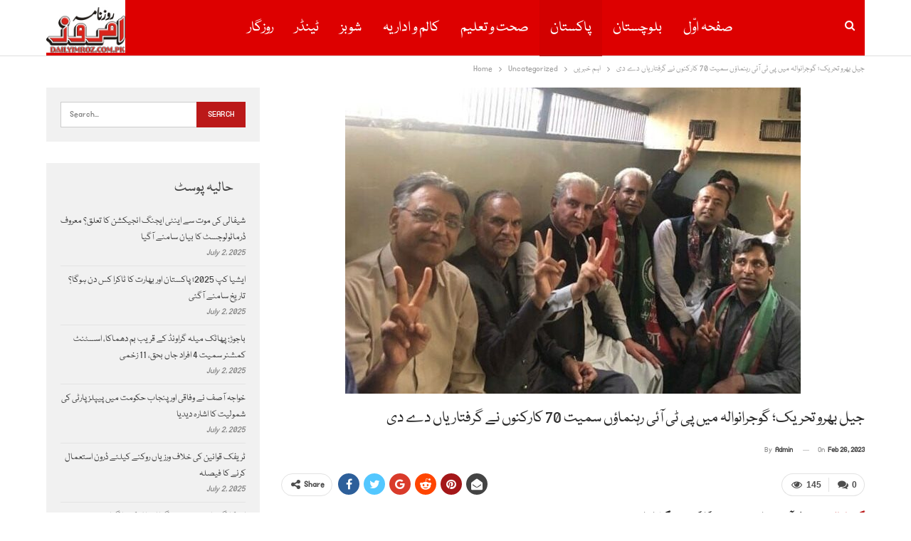

--- FILE ---
content_type: text/html; charset=UTF-8
request_url: https://www.imroz.com.pk/26/02/2023/38872/
body_size: 18184
content:
	<!DOCTYPE html>
		<!--[if IE 8]>
	<html class="ie ie8" lang="en-US"> <![endif]-->
	<!--[if IE 9]>
	<html class="ie ie9" lang="en-US"> <![endif]-->
	<!--[if gt IE 9]><!-->
<html lang="en-US"> <!--<![endif]-->
	<head>
				<meta charset="UTF-8">
		<meta http-equiv="X-UA-Compatible" content="IE=edge">
		<meta name="viewport" content="width=device-width, initial-scale=1.0">
		<link rel="pingback" href="https://www.imroz.com.pk/xmlrpc.php"/>

		<meta name='robots' content='index, follow, max-image-preview:large, max-snippet:-1, max-video-preview:-1' />
	<style>img:is([sizes="auto" i], [sizes^="auto," i]) { contain-intrinsic-size: 3000px 1500px }</style>
	
	<!-- This site is optimized with the Yoast SEO plugin v25.0 - https://yoast.com/wordpress/plugins/seo/ -->
	<title>جیل بھرو تحریک؛ گوجرانوالہ میں پی ٹی آئی رہنماؤں سمیت 70 کارکنوں نے گرفتاریاں دے دی</title>
	<meta name="description" content="گوجرانوالہ میں پی ٹی آئی رہنماؤں سمیت 70 کارکنوں نے گرفتاریاں دے دیں۔ تفصیلات کے مطابق کارکنوں کی بڑی تعداد جیل بھرو کیمپ کے باہر جمع ہوئی اور متعدد" />
	<link rel="canonical" href="https://www.imroz.com.pk/26/02/2023/38872/" />
	<meta property="og:locale" content="en_US" />
	<meta property="og:type" content="article" />
	<meta property="og:title" content="جیل بھرو تحریک؛ گوجرانوالہ میں پی ٹی آئی رہنماؤں سمیت 70 کارکنوں نے گرفتاریاں دے دی" />
	<meta property="og:description" content="گوجرانوالہ میں پی ٹی آئی رہنماؤں سمیت 70 کارکنوں نے گرفتاریاں دے دیں۔ تفصیلات کے مطابق کارکنوں کی بڑی تعداد جیل بھرو کیمپ کے باہر جمع ہوئی اور متعدد" />
	<meta property="og:url" content="https://www.imroz.com.pk/26/02/2023/38872/" />
	<meta property="og:site_name" content="Daily Imroz Quetta" />
	<meta property="article:publisher" content="https://www.facebook.com/imrozquetta" />
	<meta property="article:published_time" content="2023-02-26T19:39:20+00:00" />
	<meta property="og:image" content="https://www.imroz.com.pk/wp-content/uploads/2023/02/2447710-ptijailbharo-1677429663-522-640x480-1.jpg" />
	<meta property="og:image:width" content="640" />
	<meta property="og:image:height" content="480" />
	<meta property="og:image:type" content="image/jpeg" />
	<meta name="author" content="admin" />
	<meta name="twitter:card" content="summary_large_image" />
	<meta name="twitter:creator" content="@ImrozDaily" />
	<meta name="twitter:site" content="@ImrozDaily" />
	<meta name="twitter:label1" content="Written by" />
	<meta name="twitter:data1" content="admin" />
	<meta name="twitter:label2" content="Est. reading time" />
	<meta name="twitter:data2" content="1 minute" />
	<script type="application/ld+json" class="yoast-schema-graph">{"@context":"https://schema.org","@graph":[{"@type":"WebPage","@id":"https://www.imroz.com.pk/26/02/2023/38872/","url":"https://www.imroz.com.pk/26/02/2023/38872/","name":"جیل بھرو تحریک؛ گوجرانوالہ میں پی ٹی آئی رہنماؤں سمیت 70 کارکنوں نے گرفتاریاں دے دی","isPartOf":{"@id":"https://www.imroz.com.pk/#website"},"primaryImageOfPage":{"@id":"https://www.imroz.com.pk/26/02/2023/38872/#primaryimage"},"image":{"@id":"https://www.imroz.com.pk/26/02/2023/38872/#primaryimage"},"thumbnailUrl":"https://www.imroz.com.pk/wp-content/uploads/2023/02/2447710-ptijailbharo-1677429663-522-640x480-1.jpg","datePublished":"2023-02-26T19:39:20+00:00","author":{"@id":"https://www.imroz.com.pk/#/schema/person/233bead830d95056699cae588d9d4b67"},"description":"گوجرانوالہ میں پی ٹی آئی رہنماؤں سمیت 70 کارکنوں نے گرفتاریاں دے دیں۔ تفصیلات کے مطابق کارکنوں کی بڑی تعداد جیل بھرو کیمپ کے باہر جمع ہوئی اور متعدد","breadcrumb":{"@id":"https://www.imroz.com.pk/26/02/2023/38872/#breadcrumb"},"inLanguage":"en-US","potentialAction":[{"@type":"ReadAction","target":["https://www.imroz.com.pk/26/02/2023/38872/"]}]},{"@type":"ImageObject","inLanguage":"en-US","@id":"https://www.imroz.com.pk/26/02/2023/38872/#primaryimage","url":"https://www.imroz.com.pk/wp-content/uploads/2023/02/2447710-ptijailbharo-1677429663-522-640x480-1.jpg","contentUrl":"https://www.imroz.com.pk/wp-content/uploads/2023/02/2447710-ptijailbharo-1677429663-522-640x480-1.jpg","width":640,"height":480,"caption":"جیل بھرو تحریک؛ گوجرانوالہ میں پی ٹی آئی رہنماؤں سمیت 70 کارکنوں نے گرفتاریاں دے دی"},{"@type":"BreadcrumbList","@id":"https://www.imroz.com.pk/26/02/2023/38872/#breadcrumb","itemListElement":[{"@type":"ListItem","position":1,"name":"Home","item":"https://www.imroz.com.pk/"},{"@type":"ListItem","position":2,"name":"جیل بھرو تحریک؛ گوجرانوالہ میں پی ٹی آئی رہنماؤں سمیت 70 کارکنوں نے گرفتاریاں دے دی"}]},{"@type":"WebSite","@id":"https://www.imroz.com.pk/#website","url":"https://www.imroz.com.pk/","name":"Daily Imroz Quetta","description":"quetta","potentialAction":[{"@type":"SearchAction","target":{"@type":"EntryPoint","urlTemplate":"https://www.imroz.com.pk/?s={search_term_string}"},"query-input":{"@type":"PropertyValueSpecification","valueRequired":true,"valueName":"search_term_string"}}],"inLanguage":"en-US"},{"@type":"Person","@id":"https://www.imroz.com.pk/#/schema/person/233bead830d95056699cae588d9d4b67","name":"admin","image":{"@type":"ImageObject","inLanguage":"en-US","@id":"https://www.imroz.com.pk/#/schema/person/image/","url":"https://secure.gravatar.com/avatar/d88f1a0bbbb60d87fd8cde405f3b54fed12d56fecdfc0a0a1987327a19ad0cf9?s=96&d=mm&r=g","contentUrl":"https://secure.gravatar.com/avatar/d88f1a0bbbb60d87fd8cde405f3b54fed12d56fecdfc0a0a1987327a19ad0cf9?s=96&d=mm&r=g","caption":"admin"},"url":"https://www.imroz.com.pk/author/admin/"}]}</script>
	<!-- / Yoast SEO plugin. -->


<link rel='dns-prefetch' href='//stats.wp.com' />
<link rel='dns-prefetch' href='//fonts.googleapis.com' />
<link rel="alternate" type="application/rss+xml" title="Daily Imroz Quetta &raquo; Feed" href="https://www.imroz.com.pk/feed/" />
<link rel="alternate" type="application/rss+xml" title="Daily Imroz Quetta &raquo; Comments Feed" href="https://www.imroz.com.pk/comments/feed/" />
<link rel="alternate" type="application/rss+xml" title="Daily Imroz Quetta &raquo; جیل بھرو تحریک؛ گوجرانوالہ میں پی ٹی آئی رہنماؤں سمیت 70 کارکنوں نے گرفتاریاں دے دی Comments Feed" href="https://www.imroz.com.pk/26/02/2023/38872/feed/" />
<script type="text/javascript">
/* <![CDATA[ */
window._wpemojiSettings = {"baseUrl":"https:\/\/s.w.org\/images\/core\/emoji\/16.0.1\/72x72\/","ext":".png","svgUrl":"https:\/\/s.w.org\/images\/core\/emoji\/16.0.1\/svg\/","svgExt":".svg","source":{"concatemoji":"https:\/\/www.imroz.com.pk\/wp-includes\/js\/wp-emoji-release.min.js?ver=6.8.3"}};
/*! This file is auto-generated */
!function(s,n){var o,i,e;function c(e){try{var t={supportTests:e,timestamp:(new Date).valueOf()};sessionStorage.setItem(o,JSON.stringify(t))}catch(e){}}function p(e,t,n){e.clearRect(0,0,e.canvas.width,e.canvas.height),e.fillText(t,0,0);var t=new Uint32Array(e.getImageData(0,0,e.canvas.width,e.canvas.height).data),a=(e.clearRect(0,0,e.canvas.width,e.canvas.height),e.fillText(n,0,0),new Uint32Array(e.getImageData(0,0,e.canvas.width,e.canvas.height).data));return t.every(function(e,t){return e===a[t]})}function u(e,t){e.clearRect(0,0,e.canvas.width,e.canvas.height),e.fillText(t,0,0);for(var n=e.getImageData(16,16,1,1),a=0;a<n.data.length;a++)if(0!==n.data[a])return!1;return!0}function f(e,t,n,a){switch(t){case"flag":return n(e,"\ud83c\udff3\ufe0f\u200d\u26a7\ufe0f","\ud83c\udff3\ufe0f\u200b\u26a7\ufe0f")?!1:!n(e,"\ud83c\udde8\ud83c\uddf6","\ud83c\udde8\u200b\ud83c\uddf6")&&!n(e,"\ud83c\udff4\udb40\udc67\udb40\udc62\udb40\udc65\udb40\udc6e\udb40\udc67\udb40\udc7f","\ud83c\udff4\u200b\udb40\udc67\u200b\udb40\udc62\u200b\udb40\udc65\u200b\udb40\udc6e\u200b\udb40\udc67\u200b\udb40\udc7f");case"emoji":return!a(e,"\ud83e\udedf")}return!1}function g(e,t,n,a){var r="undefined"!=typeof WorkerGlobalScope&&self instanceof WorkerGlobalScope?new OffscreenCanvas(300,150):s.createElement("canvas"),o=r.getContext("2d",{willReadFrequently:!0}),i=(o.textBaseline="top",o.font="600 32px Arial",{});return e.forEach(function(e){i[e]=t(o,e,n,a)}),i}function t(e){var t=s.createElement("script");t.src=e,t.defer=!0,s.head.appendChild(t)}"undefined"!=typeof Promise&&(o="wpEmojiSettingsSupports",i=["flag","emoji"],n.supports={everything:!0,everythingExceptFlag:!0},e=new Promise(function(e){s.addEventListener("DOMContentLoaded",e,{once:!0})}),new Promise(function(t){var n=function(){try{var e=JSON.parse(sessionStorage.getItem(o));if("object"==typeof e&&"number"==typeof e.timestamp&&(new Date).valueOf()<e.timestamp+604800&&"object"==typeof e.supportTests)return e.supportTests}catch(e){}return null}();if(!n){if("undefined"!=typeof Worker&&"undefined"!=typeof OffscreenCanvas&&"undefined"!=typeof URL&&URL.createObjectURL&&"undefined"!=typeof Blob)try{var e="postMessage("+g.toString()+"("+[JSON.stringify(i),f.toString(),p.toString(),u.toString()].join(",")+"));",a=new Blob([e],{type:"text/javascript"}),r=new Worker(URL.createObjectURL(a),{name:"wpTestEmojiSupports"});return void(r.onmessage=function(e){c(n=e.data),r.terminate(),t(n)})}catch(e){}c(n=g(i,f,p,u))}t(n)}).then(function(e){for(var t in e)n.supports[t]=e[t],n.supports.everything=n.supports.everything&&n.supports[t],"flag"!==t&&(n.supports.everythingExceptFlag=n.supports.everythingExceptFlag&&n.supports[t]);n.supports.everythingExceptFlag=n.supports.everythingExceptFlag&&!n.supports.flag,n.DOMReady=!1,n.readyCallback=function(){n.DOMReady=!0}}).then(function(){return e}).then(function(){var e;n.supports.everything||(n.readyCallback(),(e=n.source||{}).concatemoji?t(e.concatemoji):e.wpemoji&&e.twemoji&&(t(e.twemoji),t(e.wpemoji)))}))}((window,document),window._wpemojiSettings);
/* ]]> */
</script>
<link rel='stylesheet' id='pro-news-tickerpw_pl_fontawesome-css' href='https://www.imroz.com.pk/wp-content/plugins/PW-Pro-News-Ticker-For-VC//css/fontawesome/font-awesome.css?ver=6.8.3' type='text/css' media='all' />
<link rel='stylesheet' id='pro-news-tickerpw_pl_public-css' href='https://www.imroz.com.pk/wp-content/plugins/PW-Pro-News-Ticker-For-VC//css/public.css?ver=6.8.3' type='text/css' media='all' />
<link rel='stylesheet' id='pro-news-tickerpw_pl_bxslider-css' href='https://www.imroz.com.pk/wp-content/plugins/PW-Pro-News-Ticker-For-VC//css/bx-slider/jquery.bxslider.css?ver=6.8.3' type='text/css' media='all' />
<link rel='stylesheet' id='pro-news-tickerpw_pl_magnific_popup-css' href='https://www.imroz.com.pk/wp-content/plugins/PW-Pro-News-Ticker-For-VC//css/magnific-popup/magnific-popup.css?ver=6.8.3' type='text/css' media='all' />
<link rel='stylesheet' id='pro-news-tickerpw_pl_marquee-css' href='https://www.imroz.com.pk/wp-content/plugins/PW-Pro-News-Ticker-For-VC//css/marquee/imarquee.css?ver=6.8.3' type='text/css' media='all' />
<link rel='stylesheet' id='pro-news-tickerpw_vs_custom_css-css' href='https://www.imroz.com.pk/wp-content/plugins/PW-Pro-News-Ticker-For-VC//css/custom-css.css?ver=6.8.3' type='text/css' media='all' />
<style id='wp-emoji-styles-inline-css' type='text/css'>

	img.wp-smiley, img.emoji {
		display: inline !important;
		border: none !important;
		box-shadow: none !important;
		height: 1em !important;
		width: 1em !important;
		margin: 0 0.07em !important;
		vertical-align: -0.1em !important;
		background: none !important;
		padding: 0 !important;
	}
</style>
<link rel='stylesheet' id='wp-block-library-css' href='https://www.imroz.com.pk/wp-includes/css/dist/block-library/style.min.css?ver=6.8.3' type='text/css' media='all' />
<style id='wp-block-library-inline-css' type='text/css'>
.has-text-align-justify{text-align:justify;}
</style>
<style id='classic-theme-styles-inline-css' type='text/css'>
/*! This file is auto-generated */
.wp-block-button__link{color:#fff;background-color:#32373c;border-radius:9999px;box-shadow:none;text-decoration:none;padding:calc(.667em + 2px) calc(1.333em + 2px);font-size:1.125em}.wp-block-file__button{background:#32373c;color:#fff;text-decoration:none}
</style>
<link rel='stylesheet' id='jetpack-videopress-video-block-view-css' href='https://www.imroz.com.pk/wp-content/plugins/jetpack/jetpack_vendor/automattic/jetpack-videopress/build/block-editor/blocks/video/view.css?minify=false&#038;ver=34ae973733627b74a14e' type='text/css' media='all' />
<link rel='stylesheet' id='mediaelement-css' href='https://www.imroz.com.pk/wp-includes/js/mediaelement/mediaelementplayer-legacy.min.css?ver=4.2.17' type='text/css' media='all' />
<link rel='stylesheet' id='wp-mediaelement-css' href='https://www.imroz.com.pk/wp-includes/js/mediaelement/wp-mediaelement.min.css?ver=6.8.3' type='text/css' media='all' />
<style id='pdfemb-pdf-embedder-viewer-style-inline-css' type='text/css'>
.wp-block-pdfemb-pdf-embedder-viewer{max-width:none}

</style>
<style id='global-styles-inline-css' type='text/css'>
:root{--wp--preset--aspect-ratio--square: 1;--wp--preset--aspect-ratio--4-3: 4/3;--wp--preset--aspect-ratio--3-4: 3/4;--wp--preset--aspect-ratio--3-2: 3/2;--wp--preset--aspect-ratio--2-3: 2/3;--wp--preset--aspect-ratio--16-9: 16/9;--wp--preset--aspect-ratio--9-16: 9/16;--wp--preset--color--black: #000000;--wp--preset--color--cyan-bluish-gray: #abb8c3;--wp--preset--color--white: #ffffff;--wp--preset--color--pale-pink: #f78da7;--wp--preset--color--vivid-red: #cf2e2e;--wp--preset--color--luminous-vivid-orange: #ff6900;--wp--preset--color--luminous-vivid-amber: #fcb900;--wp--preset--color--light-green-cyan: #7bdcb5;--wp--preset--color--vivid-green-cyan: #00d084;--wp--preset--color--pale-cyan-blue: #8ed1fc;--wp--preset--color--vivid-cyan-blue: #0693e3;--wp--preset--color--vivid-purple: #9b51e0;--wp--preset--gradient--vivid-cyan-blue-to-vivid-purple: linear-gradient(135deg,rgba(6,147,227,1) 0%,rgb(155,81,224) 100%);--wp--preset--gradient--light-green-cyan-to-vivid-green-cyan: linear-gradient(135deg,rgb(122,220,180) 0%,rgb(0,208,130) 100%);--wp--preset--gradient--luminous-vivid-amber-to-luminous-vivid-orange: linear-gradient(135deg,rgba(252,185,0,1) 0%,rgba(255,105,0,1) 100%);--wp--preset--gradient--luminous-vivid-orange-to-vivid-red: linear-gradient(135deg,rgba(255,105,0,1) 0%,rgb(207,46,46) 100%);--wp--preset--gradient--very-light-gray-to-cyan-bluish-gray: linear-gradient(135deg,rgb(238,238,238) 0%,rgb(169,184,195) 100%);--wp--preset--gradient--cool-to-warm-spectrum: linear-gradient(135deg,rgb(74,234,220) 0%,rgb(151,120,209) 20%,rgb(207,42,186) 40%,rgb(238,44,130) 60%,rgb(251,105,98) 80%,rgb(254,248,76) 100%);--wp--preset--gradient--blush-light-purple: linear-gradient(135deg,rgb(255,206,236) 0%,rgb(152,150,240) 100%);--wp--preset--gradient--blush-bordeaux: linear-gradient(135deg,rgb(254,205,165) 0%,rgb(254,45,45) 50%,rgb(107,0,62) 100%);--wp--preset--gradient--luminous-dusk: linear-gradient(135deg,rgb(255,203,112) 0%,rgb(199,81,192) 50%,rgb(65,88,208) 100%);--wp--preset--gradient--pale-ocean: linear-gradient(135deg,rgb(255,245,203) 0%,rgb(182,227,212) 50%,rgb(51,167,181) 100%);--wp--preset--gradient--electric-grass: linear-gradient(135deg,rgb(202,248,128) 0%,rgb(113,206,126) 100%);--wp--preset--gradient--midnight: linear-gradient(135deg,rgb(2,3,129) 0%,rgb(40,116,252) 100%);--wp--preset--font-size--small: 13px;--wp--preset--font-size--medium: 20px;--wp--preset--font-size--large: 36px;--wp--preset--font-size--x-large: 42px;--wp--preset--spacing--20: 0.44rem;--wp--preset--spacing--30: 0.67rem;--wp--preset--spacing--40: 1rem;--wp--preset--spacing--50: 1.5rem;--wp--preset--spacing--60: 2.25rem;--wp--preset--spacing--70: 3.38rem;--wp--preset--spacing--80: 5.06rem;--wp--preset--shadow--natural: 6px 6px 9px rgba(0, 0, 0, 0.2);--wp--preset--shadow--deep: 12px 12px 50px rgba(0, 0, 0, 0.4);--wp--preset--shadow--sharp: 6px 6px 0px rgba(0, 0, 0, 0.2);--wp--preset--shadow--outlined: 6px 6px 0px -3px rgba(255, 255, 255, 1), 6px 6px rgba(0, 0, 0, 1);--wp--preset--shadow--crisp: 6px 6px 0px rgba(0, 0, 0, 1);}:where(.is-layout-flex){gap: 0.5em;}:where(.is-layout-grid){gap: 0.5em;}body .is-layout-flex{display: flex;}.is-layout-flex{flex-wrap: wrap;align-items: center;}.is-layout-flex > :is(*, div){margin: 0;}body .is-layout-grid{display: grid;}.is-layout-grid > :is(*, div){margin: 0;}:where(.wp-block-columns.is-layout-flex){gap: 2em;}:where(.wp-block-columns.is-layout-grid){gap: 2em;}:where(.wp-block-post-template.is-layout-flex){gap: 1.25em;}:where(.wp-block-post-template.is-layout-grid){gap: 1.25em;}.has-black-color{color: var(--wp--preset--color--black) !important;}.has-cyan-bluish-gray-color{color: var(--wp--preset--color--cyan-bluish-gray) !important;}.has-white-color{color: var(--wp--preset--color--white) !important;}.has-pale-pink-color{color: var(--wp--preset--color--pale-pink) !important;}.has-vivid-red-color{color: var(--wp--preset--color--vivid-red) !important;}.has-luminous-vivid-orange-color{color: var(--wp--preset--color--luminous-vivid-orange) !important;}.has-luminous-vivid-amber-color{color: var(--wp--preset--color--luminous-vivid-amber) !important;}.has-light-green-cyan-color{color: var(--wp--preset--color--light-green-cyan) !important;}.has-vivid-green-cyan-color{color: var(--wp--preset--color--vivid-green-cyan) !important;}.has-pale-cyan-blue-color{color: var(--wp--preset--color--pale-cyan-blue) !important;}.has-vivid-cyan-blue-color{color: var(--wp--preset--color--vivid-cyan-blue) !important;}.has-vivid-purple-color{color: var(--wp--preset--color--vivid-purple) !important;}.has-black-background-color{background-color: var(--wp--preset--color--black) !important;}.has-cyan-bluish-gray-background-color{background-color: var(--wp--preset--color--cyan-bluish-gray) !important;}.has-white-background-color{background-color: var(--wp--preset--color--white) !important;}.has-pale-pink-background-color{background-color: var(--wp--preset--color--pale-pink) !important;}.has-vivid-red-background-color{background-color: var(--wp--preset--color--vivid-red) !important;}.has-luminous-vivid-orange-background-color{background-color: var(--wp--preset--color--luminous-vivid-orange) !important;}.has-luminous-vivid-amber-background-color{background-color: var(--wp--preset--color--luminous-vivid-amber) !important;}.has-light-green-cyan-background-color{background-color: var(--wp--preset--color--light-green-cyan) !important;}.has-vivid-green-cyan-background-color{background-color: var(--wp--preset--color--vivid-green-cyan) !important;}.has-pale-cyan-blue-background-color{background-color: var(--wp--preset--color--pale-cyan-blue) !important;}.has-vivid-cyan-blue-background-color{background-color: var(--wp--preset--color--vivid-cyan-blue) !important;}.has-vivid-purple-background-color{background-color: var(--wp--preset--color--vivid-purple) !important;}.has-black-border-color{border-color: var(--wp--preset--color--black) !important;}.has-cyan-bluish-gray-border-color{border-color: var(--wp--preset--color--cyan-bluish-gray) !important;}.has-white-border-color{border-color: var(--wp--preset--color--white) !important;}.has-pale-pink-border-color{border-color: var(--wp--preset--color--pale-pink) !important;}.has-vivid-red-border-color{border-color: var(--wp--preset--color--vivid-red) !important;}.has-luminous-vivid-orange-border-color{border-color: var(--wp--preset--color--luminous-vivid-orange) !important;}.has-luminous-vivid-amber-border-color{border-color: var(--wp--preset--color--luminous-vivid-amber) !important;}.has-light-green-cyan-border-color{border-color: var(--wp--preset--color--light-green-cyan) !important;}.has-vivid-green-cyan-border-color{border-color: var(--wp--preset--color--vivid-green-cyan) !important;}.has-pale-cyan-blue-border-color{border-color: var(--wp--preset--color--pale-cyan-blue) !important;}.has-vivid-cyan-blue-border-color{border-color: var(--wp--preset--color--vivid-cyan-blue) !important;}.has-vivid-purple-border-color{border-color: var(--wp--preset--color--vivid-purple) !important;}.has-vivid-cyan-blue-to-vivid-purple-gradient-background{background: var(--wp--preset--gradient--vivid-cyan-blue-to-vivid-purple) !important;}.has-light-green-cyan-to-vivid-green-cyan-gradient-background{background: var(--wp--preset--gradient--light-green-cyan-to-vivid-green-cyan) !important;}.has-luminous-vivid-amber-to-luminous-vivid-orange-gradient-background{background: var(--wp--preset--gradient--luminous-vivid-amber-to-luminous-vivid-orange) !important;}.has-luminous-vivid-orange-to-vivid-red-gradient-background{background: var(--wp--preset--gradient--luminous-vivid-orange-to-vivid-red) !important;}.has-very-light-gray-to-cyan-bluish-gray-gradient-background{background: var(--wp--preset--gradient--very-light-gray-to-cyan-bluish-gray) !important;}.has-cool-to-warm-spectrum-gradient-background{background: var(--wp--preset--gradient--cool-to-warm-spectrum) !important;}.has-blush-light-purple-gradient-background{background: var(--wp--preset--gradient--blush-light-purple) !important;}.has-blush-bordeaux-gradient-background{background: var(--wp--preset--gradient--blush-bordeaux) !important;}.has-luminous-dusk-gradient-background{background: var(--wp--preset--gradient--luminous-dusk) !important;}.has-pale-ocean-gradient-background{background: var(--wp--preset--gradient--pale-ocean) !important;}.has-electric-grass-gradient-background{background: var(--wp--preset--gradient--electric-grass) !important;}.has-midnight-gradient-background{background: var(--wp--preset--gradient--midnight) !important;}.has-small-font-size{font-size: var(--wp--preset--font-size--small) !important;}.has-medium-font-size{font-size: var(--wp--preset--font-size--medium) !important;}.has-large-font-size{font-size: var(--wp--preset--font-size--large) !important;}.has-x-large-font-size{font-size: var(--wp--preset--font-size--x-large) !important;}
:where(.wp-block-post-template.is-layout-flex){gap: 1.25em;}:where(.wp-block-post-template.is-layout-grid){gap: 1.25em;}
:where(.wp-block-columns.is-layout-flex){gap: 2em;}:where(.wp-block-columns.is-layout-grid){gap: 2em;}
:root :where(.wp-block-pullquote){font-size: 1.5em;line-height: 1.6;}
</style>
<link rel='stylesheet' id='contact-form-7-css' href='https://www.imroz.com.pk/wp-content/plugins/contact-form-7/includes/css/styles.css?ver=6.0.6' type='text/css' media='all' />
<style id='akismet-widget-style-inline-css' type='text/css'>

			.a-stats {
				--akismet-color-mid-green: #357b49;
				--akismet-color-white: #fff;
				--akismet-color-light-grey: #f6f7f7;

				max-width: 350px;
				width: auto;
			}

			.a-stats * {
				all: unset;
				box-sizing: border-box;
			}

			.a-stats strong {
				font-weight: 600;
			}

			.a-stats a.a-stats__link,
			.a-stats a.a-stats__link:visited,
			.a-stats a.a-stats__link:active {
				background: var(--akismet-color-mid-green);
				border: none;
				box-shadow: none;
				border-radius: 8px;
				color: var(--akismet-color-white);
				cursor: pointer;
				display: block;
				font-family: -apple-system, BlinkMacSystemFont, 'Segoe UI', 'Roboto', 'Oxygen-Sans', 'Ubuntu', 'Cantarell', 'Helvetica Neue', sans-serif;
				font-weight: 500;
				padding: 12px;
				text-align: center;
				text-decoration: none;
				transition: all 0.2s ease;
			}

			/* Extra specificity to deal with TwentyTwentyOne focus style */
			.widget .a-stats a.a-stats__link:focus {
				background: var(--akismet-color-mid-green);
				color: var(--akismet-color-white);
				text-decoration: none;
			}

			.a-stats a.a-stats__link:hover {
				filter: brightness(110%);
				box-shadow: 0 4px 12px rgba(0, 0, 0, 0.06), 0 0 2px rgba(0, 0, 0, 0.16);
			}

			.a-stats .count {
				color: var(--akismet-color-white);
				display: block;
				font-size: 1.5em;
				line-height: 1.4;
				padding: 0 13px;
				white-space: nowrap;
			}
		
</style>
<link rel='stylesheet' id='better-framework-main-fonts-css' href='https://fonts.googleapis.com/css?family=Roboto:700&#038;display=swap' type='text/css' media='all' />
<link rel='stylesheet' id='__EPYT__style-css' href='https://www.imroz.com.pk/wp-content/plugins/youtube-embed-plus/styles/ytprefs.min.css?ver=14.2.2' type='text/css' media='all' />
<style id='__EPYT__style-inline-css' type='text/css'>

                .epyt-gallery-thumb {
                        width: 33.333%;
                }
                
</style>
<link rel='stylesheet' id='jetpack_css-css' href='https://www.imroz.com.pk/wp-content/plugins/jetpack/css/jetpack.css?ver=12.4' type='text/css' media='all' />
<script type="text/javascript" src="https://www.imroz.com.pk/wp-includes/js/jquery/jquery.min.js?ver=3.7.1" id="jquery-core-js"></script>
<script type="text/javascript" src="https://www.imroz.com.pk/wp-includes/js/jquery/jquery-migrate.min.js?ver=3.4.1" id="jquery-migrate-js"></script>
<script type="text/javascript" src="https://www.imroz.com.pk/wp-content/plugins/PW-Pro-News-Ticker-For-VC/js/bx-slider/jquery.bxslider.js?ver=6.8.3" id="pro-news-tickerpw_pl_bxslider-js"></script>
<script type="text/javascript" src="https://www.imroz.com.pk/wp-content/plugins/PW-Pro-News-Ticker-For-VC/js/magnific-popup/jquery.magnific-popup.js?ver=6.8.3" id="pro-news-tickerpw_pl_magnific_popup-js"></script>
<script type="text/javascript" src="https://www.imroz.com.pk/wp-content/plugins/PW-Pro-News-Ticker-For-VC/js/marquee/imarquee.js?ver=6.8.3" id="pro-news-tickerpw_pl_marquee-js"></script>
<!--[if lt IE 9]>
<script type="text/javascript" src="https://www.imroz.com.pk/wp-content/themes/publisher/includes/libs/better-framework/assets/js/html5shiv.min.js?ver=3.11.18" id="bf-html5shiv-js"></script>
<![endif]-->
<!--[if lt IE 9]>
<script type="text/javascript" src="https://www.imroz.com.pk/wp-content/themes/publisher/includes/libs/better-framework/assets/js/respond.min.js?ver=3.11.18" id="bf-respond-js"></script>
<![endif]-->
<script type="text/javascript" id="__ytprefs__-js-extra">
/* <![CDATA[ */
var _EPYT_ = {"ajaxurl":"https:\/\/www.imroz.com.pk\/wp-admin\/admin-ajax.php","security":"a2f74de666","gallery_scrolloffset":"20","eppathtoscripts":"https:\/\/www.imroz.com.pk\/wp-content\/plugins\/youtube-embed-plus\/scripts\/","eppath":"https:\/\/www.imroz.com.pk\/wp-content\/plugins\/youtube-embed-plus\/","epresponsiveselector":"[\"iframe.__youtube_prefs_widget__\"]","epdovol":"1","version":"14.2.2","evselector":"iframe.__youtube_prefs__[src], iframe[src*=\"youtube.com\/embed\/\"], iframe[src*=\"youtube-nocookie.com\/embed\/\"]","ajax_compat":"","maxres_facade":"eager","ytapi_load":"light","pause_others":"","stopMobileBuffer":"1","facade_mode":"","not_live_on_channel":""};
/* ]]> */
</script>
<script type="text/javascript" src="https://www.imroz.com.pk/wp-content/plugins/youtube-embed-plus/scripts/ytprefs.min.js?ver=14.2.2" id="__ytprefs__-js"></script>
<link rel="https://api.w.org/" href="https://www.imroz.com.pk/wp-json/" /><link rel="alternate" title="JSON" type="application/json" href="https://www.imroz.com.pk/wp-json/wp/v2/posts/38872" /><link rel="EditURI" type="application/rsd+xml" title="RSD" href="https://www.imroz.com.pk/xmlrpc.php?rsd" />
<meta name="generator" content="WordPress 6.8.3" />
<link rel='shortlink' href='https://www.imroz.com.pk/?p=38872' />
<link rel="alternate" title="oEmbed (JSON)" type="application/json+oembed" href="https://www.imroz.com.pk/wp-json/oembed/1.0/embed?url=https%3A%2F%2Fwww.imroz.com.pk%2F26%2F02%2F2023%2F38872%2F" />
<link rel="alternate" title="oEmbed (XML)" type="text/xml+oembed" href="https://www.imroz.com.pk/wp-json/oembed/1.0/embed?url=https%3A%2F%2Fwww.imroz.com.pk%2F26%2F02%2F2023%2F38872%2F&#038;format=xml" />
	<style>img#wpstats{display:none}</style>
		<script async src="https://pagead2.googlesyndication.com/pagead/js/adsbygoogle.js?client=ca-pub-1901355567280274"
     crossorigin="anonymous"></script><meta name="generator" content="Powered by WPBakery Page Builder - drag and drop page builder for WordPress."/>
<script type="application/ld+json">{
    "@context": "http://schema.org/",
    "@type": "Organization",
    "@id": "#organization",
    "logo": {
        "@type": "ImageObject",
        "url": "https://www.imroz.com.pk/wp-content/uploads/2019/02/Logo.jpg"
    },
    "url": "https://www.imroz.com.pk/",
    "name": "Daily Imroz Quetta",
    "description": "quetta"
}</script>
<script type="application/ld+json">{
    "@context": "http://schema.org/",
    "@type": "WebSite",
    "name": "Daily Imroz Quetta",
    "alternateName": "quetta",
    "url": "https://www.imroz.com.pk/"
}</script>
<script type="application/ld+json">{
    "@context": "http://schema.org/",
    "@type": "BlogPosting",
    "headline": "\u062c\u06cc\u0644 \u0628\u06be\u0631\u0648 \u062a\u062d\u0631\u06cc\u06a9\u061b \u06af\u0648\u062c\u0631\u0627\u0646\u0648\u0627\u0644\u06c1 \u0645\u06cc\u06ba \u067e\u06cc \u0679\u06cc \u0627\u0653\u0626\u06cc \u0631\u06c1\u0646\u0645\u0627\u0624\u06ba \u0633\u0645\u06cc\u062a 70 \u06a9\u0627\u0631\u06a9\u0646\u0648\u06ba \u0646\u06d2 \u06af\u0631\u0641\u062a\u0627\u0631\u06cc\u0627\u06ba \u062f\u06d2 \u062f\u06cc",
    "description": "\u06af\u0648\u062c\u0631\u0627\u0646\u0648\u0627\u0644\u06c1 \u0645\u06cc\u06ba \u067e\u06cc \u0679\u06cc \u0627\u0653\u0626\u06cc \u0631\u06c1\u0646\u0645\u0627\u0624\u06ba\u00a0\u0633\u0645\u06cc\u062a 70 \u06a9\u0627\u0631\u06a9\u0646\u0648\u06ba \u0646\u06d2 \u06af\u0631\u0641\u062a\u0627\u0631\u06cc\u0627\u06ba \u062f\u06d2 \u062f\u06cc\u06ba\u06d4\u062a\u0641\u0635\u06cc\u0644\u0627\u062a \u06a9\u06d2 \u0645\u0637\u0627\u0628\u0642 \u06a9\u0627\u0631\u06a9\u0646\u0648\u06ba \u06a9\u06cc \u0628\u0691\u06cc \u062a\u0639\u062f\u0627\u062f \u062c\u06cc\u0644 \u0628\u06be\u0631\u0648 \u06a9\u06cc\u0645\u067e \u06a9\u06d2 \u0628\u0627\u06c1\u0631 \u062c\u0645\u0639 \u06c1\u0648\u0626\u06cc \u0627\u0648\u0631 \u0645\u062a\u0639\u062f\u062f \u0644\u0648\u06af\u0648\u06ba \u0646\u06d2 \u0627\u067e\u0646\u06cc \u06af\u0631\u0641\u062a\u0627\u0631\u06cc\u0627\u06ba \u062f\u06cc\u06ba \u062c\u0633 \u06a9\u06d2 \u0628\u0639\u062f\u00a0\u0642\u06cc\u062f\u06cc\u0648\u06ba \u06a9\u06cc 5 \u06af\u0627\u0691\u06cc\u0627\u06ba \u0628\u06be\u0631 \u06af\u0626\u06cc\u06ba\u06d4\u067e\u0648\u0644\u06cc\u0633 \u0646\u06d2 \u0627\u0639\u0644\u0627\u0646\u0627\u062a \u0628\u06be\u06cc \u06a9\u06cc\u06d2 \u0627\u0648\u0631 \u06a9\u0626\u06cc \u06a9\u0627",
    "datePublished": "2023-02-26",
    "dateModified": "2023-02-26",
    "author": {
        "@type": "Person",
        "@id": "#person-admin",
        "name": "admin"
    },
    "image": "https://www.imroz.com.pk/wp-content/uploads/2023/02/2447710-ptijailbharo-1677429663-522-640x480-1.jpg",
    "interactionStatistic": [
        {
            "@type": "InteractionCounter",
            "interactionType": "http://schema.org/CommentAction",
            "userInteractionCount": "0"
        }
    ],
    "publisher": {
        "@id": "#organization"
    },
    "mainEntityOfPage": "https://www.imroz.com.pk/26/02/2023/38872/"
}</script>
<link rel='stylesheet' id='better-playlist' href='https://www.imroz.com.pk/wp-content/plugins/better-playlist/css/better-playlist.min.css' type='text/css' media='all' />
<link rel='stylesheet' id='bs-icons' href='https://www.imroz.com.pk/wp-content/themes/publisher/includes/libs/better-framework/assets/css/bs-icons.css' type='text/css' media='all' />
<link rel='stylesheet' id='better-social-counter' href='https://www.imroz.com.pk/wp-content/plugins/better-social-counter/css/style.min.css' type='text/css' media='all' />
<link rel='stylesheet' id='bf-slick' href='https://www.imroz.com.pk/wp-content/themes/publisher/includes/libs/better-framework/assets/css/slick.min.css' type='text/css' media='all' />
<link rel='stylesheet' id='fontawesome' href='https://www.imroz.com.pk/wp-content/themes/publisher/includes/libs/better-framework/assets/css/font-awesome.min.css' type='text/css' media='all' />
<link rel='stylesheet' id='br-numbers' href='https://fonts.googleapis.com/css?family=Oswald&text=0123456789./\%' type='text/css' media='all' />
<link rel='stylesheet' id='better-reviews' href='https://www.imroz.com.pk/wp-content/plugins/better-reviews/css/better-reviews.min.css' type='text/css' media='all' />
<link rel='stylesheet' id='blockquote-pack-pro' href='https://www.imroz.com.pk/wp-content/plugins/blockquote-pack-pro/css/blockquote-pack.min.css' type='text/css' media='all' />
<link rel='stylesheet' id='newsletter-pack' href='https://www.imroz.com.pk/wp-content/plugins/newsletter-pack-pro/css/newsletter-pack.min.css' type='text/css' media='all' />
<link rel='stylesheet' id='smart-lists-pack-pro' href='https://www.imroz.com.pk/wp-content/plugins/smart-lists-pack-pro/css/smart-lists-pack.min.css' type='text/css' media='all' />
<link rel='stylesheet' id='pretty-photo' href='https://www.imroz.com.pk/wp-content/themes/publisher/includes/libs/better-framework/assets/css/pretty-photo.min.css' type='text/css' media='all' />
<link rel='stylesheet' id='theme-libs' href='https://www.imroz.com.pk/wp-content/themes/publisher/css/theme-libs.min.css' type='text/css' media='all' />
<link rel='stylesheet' id='publisher' href='https://www.imroz.com.pk/wp-content/themes/publisher/style-7.10.0.min.css' type='text/css' media='all' />
<link rel='stylesheet' id='publisher-theme-news-look' href='https://www.imroz.com.pk/wp-content/themes/publisher/includes/styles/news-look/style.min.css' type='text/css' media='all' />
<link rel='stylesheet' id='7.10.0-1746205045' href='https://www.imroz.com.pk/wp-content/bs-booster-cache/3f0cf04af810d19fa29db16723cd6791.css' type='text/css' media='all' />
		<style type="text/css" id="wp-custom-css">
			body.bs-theme, body.bs-theme .btn-bs-pagination, body.bs-theme .body-typo {
    font-family: 'urdu';
    font-weight: 400;
    font-size: 13px;
    text-align: right;
    text-transform: inherit;
    color: #7b7b7b;
}		</style>
		<noscript><style> .wpb_animate_when_almost_visible { opacity: 1; }</style></noscript>	</head>

<body class="wp-singular post-template-default single single-post postid-38872 single-format-standard wp-theme-publisher bs-theme bs-publisher bs-publisher-news-look active-light-box ltr close-rh page-layout-2-col page-layout-2-col-left full-width main-menu-sticky-smart main-menu-out-full-width active-ajax-search single-prim-cat-2 single-cat-2 single-cat-4  wpb-js-composer js-comp-ver-6.6.0 vc_responsive bs-ll-a" dir="ltr">
	<header id="header" class="site-header header-style-5 full-width" itemscope="itemscope" itemtype="https://schema.org/WPHeader">
				<div class="content-wrap">
			<div class="container">
				<div class="header-inner clearfix">
					<div id="site-branding" class="site-branding">
	<p  id="site-title" class="logo h1 img-logo">
	<a href="https://www.imroz.com.pk/" itemprop="url" rel="home">
					<img id="site-logo" src="https://www.imroz.com.pk/wp-content/uploads/2019/02/Logo.jpg"
			     alt="Publisher"  />

			<span class="site-title">Publisher - quetta</span>
				</a>
</p>
</div><!-- .site-branding -->
<nav id="menu-main" class="menu main-menu-container  show-search-item menu-actions-btn-width-1" role="navigation" itemscope="itemscope" itemtype="https://schema.org/SiteNavigationElement">
			<div class="menu-action-buttons width-1">
							<div class="search-container close">
					<span class="search-handler"><i class="fa fa-search"></i></span>

					<div class="search-box clearfix">
						<form role="search" method="get" class="search-form clearfix" action="https://www.imroz.com.pk">
	<input type="search" class="search-field"
	       placeholder="Search..."
	       value="" name="s"
	       title="Search for:"
	       autocomplete="off">
	<input type="submit" class="search-submit" value="Search">
</form><!-- .search-form -->
					</div>
				</div>
						</div>
			<ul id="main-navigation" class="main-menu menu bsm-pure clearfix">
		<li id="menu-item-103" class="menu-item menu-item-type-taxonomy menu-item-object-category menu-term-11 better-anim-fade menu-item-103"><a href="https://www.imroz.com.pk/category/uncategorized/jobs/">روزگار</a></li>
<li id="menu-item-142" class="menu-item menu-item-type-taxonomy menu-item-object-category menu-term-12 better-anim-fade menu-item-142"><a href="https://www.imroz.com.pk/category/uncategorized/tander/">ٹینڈر</a></li>
<li id="menu-item-1091" class="menu-item menu-item-type-taxonomy menu-item-object-category menu-term-37 better-anim-fade menu-item-1091"><a href="https://www.imroz.com.pk/category/showbiz/">شوبز</a></li>
<li id="menu-item-15094" class="menu-item menu-item-type-taxonomy menu-item-object-category menu-term-121 better-anim-fade menu-item-15094"><a href="https://www.imroz.com.pk/category/%da%a9%d8%a7%d9%84%d9%85-%d9%88-%d8%a7%d8%af%d8%a7%d8%b1%db%8c%db%81/">کالم و اداریہ</a></li>
<li id="menu-item-10" class="menu-item menu-item-type-taxonomy menu-item-object-category menu-term-7 better-anim-fade menu-item-10"><a href="https://www.imroz.com.pk/category/uncategorized/education-health/">صحت و تعلیم</a></li>
<li id="menu-item-12" class="menu-item menu-item-type-taxonomy menu-item-object-category current-post-ancestor current-menu-parent current-post-parent menu-term-4 better-anim-fade menu-item-12"><a href="https://www.imroz.com.pk/category/uncategorized/pakistan/">پاکستان</a></li>
<li id="menu-item-9" class="menu-item menu-item-type-taxonomy menu-item-object-category menu-term-3 better-anim-fade menu-item-9"><a href="https://www.imroz.com.pk/category/uncategorized/balochistan/">بلوچستان</a></li>
<li id="menu-item-15" class="menu-item menu-item-type-custom menu-item-object-custom better-anim-fade menu-item-15"><a href="http://imroz.com.pk/">صفحہ اوّل</a></li>
	</ul><!-- #main-navigation -->
</nav><!-- .main-menu-container -->
				</div>
			</div>
		</div>
	</header><!-- .header -->
	<div class="rh-header clearfix dark deferred-block-exclude">
		<div class="rh-container clearfix">

			<div class="menu-container close">
				<span class="menu-handler"><span class="lines"></span></span>
			</div><!-- .menu-container -->

			<div class="logo-container rh-img-logo">
				<a href="https://www.imroz.com.pk/" itemprop="url" rel="home">
											<img src="https://www.imroz.com.pk/wp-content/uploads/2019/02/Logo.jpg"
						     alt="Daily Imroz Quetta"  />				</a>
			</div><!-- .logo-container -->
		</div><!-- .rh-container -->
	</div><!-- .rh-header -->
		<div class="main-wrap content-main-wrap">
		<nav role="navigation" aria-label="Breadcrumbs" class="bf-breadcrumb clearfix bc-top-style"><div class="container bf-breadcrumb-container"><ul class="bf-breadcrumb-items" itemscope itemtype="http://schema.org/BreadcrumbList"><meta name="numberOfItems" content="4" /><meta name="itemListOrder" content="Ascending" /><li itemprop="itemListElement" itemscope itemtype="http://schema.org/ListItem" class="bf-breadcrumb-item bf-breadcrumb-begin"><a itemprop="item" href="https://www.imroz.com.pk" rel="home"><span itemprop="name">Home</span></a><meta itemprop="position" content="1" /></li><li itemprop="itemListElement" itemscope itemtype="http://schema.org/ListItem" class="bf-breadcrumb-item"><a itemprop="item" href="https://www.imroz.com.pk/category/uncategorized/" ><span itemprop="name">Uncategorized</span></a><meta itemprop="position" content="2" /></li><li itemprop="itemListElement" itemscope itemtype="http://schema.org/ListItem" class="bf-breadcrumb-item"><a itemprop="item" href="https://www.imroz.com.pk/category/uncategorized/latest-news/" ><span itemprop="name">اہم خبریں</span></a><meta itemprop="position" content="3" /></li><li itemprop="itemListElement" itemscope itemtype="http://schema.org/ListItem" class="bf-breadcrumb-item bf-breadcrumb-end"><span itemprop="name">جیل بھرو تحریک؛ گوجرانوالہ میں پی ٹی آئی رہنماؤں سمیت 70 کارکنوں نے گرفتاریاں دے دی</span><meta itemprop="item" content="https://www.imroz.com.pk/26/02/2023/38872/"/><meta itemprop="position" content="4" /></li></ul></div></nav><div class="content-wrap">
		<main id="content" class="content-container">

		<div class="container layout-2-col layout-2-col-2 layout-left-sidebar layout-bc-before post-template-10">

			<div class="row main-section">
										<div class="col-sm-8 col-sm-push-4 content-column">
							<div class="single-container">
																<article id="post-38872" class="post-38872 post type-post status-publish format-standard has-post-thumbnail  category-latest-news category-pakistan single-post-content">
									<div class="single-featured"><a class="post-thumbnail open-lightbox" href="https://www.imroz.com.pk/wp-content/uploads/2023/02/2447710-ptijailbharo-1677429663-522-640x480-1.jpg"><img  width="640" height="430" alt="جیل بھرو تحریک؛ گوجرانوالہ میں پی ٹی آئی رہنماؤں سمیت 70 کارکنوں نے گرفتاریاں دے دی" data-src="https://www.imroz.com.pk/wp-content/uploads/2023/02/2447710-ptijailbharo-1677429663-522-640x480-1-640x430.jpg">											</a>
											</div>
																		<div class="post-header-inner">
										<div class="post-header-title">
																						<h1 class="single-post-title">
												<span class="post-title" itemprop="headline">جیل بھرو تحریک؛ گوجرانوالہ میں پی ٹی آئی رہنماؤں سمیت 70 کارکنوں نے گرفتاریاں دے دی</span>
											</h1>
											<div class="post-meta single-post-meta">
			<a href="https://www.imroz.com.pk/author/admin/"
		   title="Browse Author Articles"
		   class="post-author-a post-author-avatar">
			<span class="post-author-name">By <b>admin</b></span>		</a>
					<span class="time"><time class="post-published updated"
			                         datetime="2023-02-26T19:39:20+00:00">On <b>Feb 26, 2023</b></time></span>
			</div>
										</div>
									</div>
											<div class="post-share single-post-share top-share clearfix style-1">
			<div class="post-share-btn-group">
				<a href="https://www.imroz.com.pk/26/02/2023/38872/#respond" class="post-share-btn post-share-btn-comments comments" title="Leave a comment on: &ldquo;جیل بھرو تحریک؛ گوجرانوالہ میں پی ٹی آئی رہنماؤں سمیت 70 کارکنوں نے گرفتاریاں دے دی&rdquo;"><i class="bf-icon fa fa-comments" aria-hidden="true"></i> <b class="number">0</b></a><span class="views post-share-btn post-share-btn-views rank-default" data-bpv-post="38872"><i class="bf-icon  fa fa-eye"></i> <b class="number">145</b></span>			</div>
						<div class="share-handler-wrap ">
				<span class="share-handler post-share-btn rank-default">
					<i class="bf-icon  fa fa-share-alt"></i>						<b class="text">Share</b>
										</span>
				<span class="social-item facebook"><a href="https://www.facebook.com/sharer.php?u=https%3A%2F%2Fwww.imroz.com.pk%2F26%2F02%2F2023%2F38872%2F" target="_blank" rel="nofollow noreferrer" class="bs-button-el" onclick="window.open(this.href, 'share-facebook','left=50,top=50,width=600,height=320,toolbar=0'); return false;"><span class="icon"><i class="bf-icon fa fa-facebook"></i></span></a></span><span class="social-item twitter"><a href="https://twitter.com/share?text=%D8%AC%DB%8C%D9%84+%D8%A8%DA%BE%D8%B1%D9%88+%D8%AA%D8%AD%D8%B1%DB%8C%DA%A9%D8%9B+%DA%AF%D9%88%D8%AC%D8%B1%D8%A7%D9%86%D9%88%D8%A7%D9%84%DB%81+%D9%85%DB%8C%DA%BA+%D9%BE%DB%8C+%D9%B9%DB%8C+%D8%A7%D9%93%D8%A6%DB%8C+%D8%B1%DB%81%D9%86%D9%85%D8%A7%D8%A4%DA%BA+%D8%B3%D9%85%DB%8C%D8%AA+70+%DA%A9%D8%A7%D8%B1%DA%A9%D9%86%D9%88%DA%BA+%D9%86%DB%92+%DA%AF%D8%B1%D9%81%D8%AA%D8%A7%D8%B1%DB%8C%D8%A7%DA%BA+%D8%AF%DB%92+%D8%AF%DB%8C&url=https%3A%2F%2Fwww.imroz.com.pk%2F26%2F02%2F2023%2F38872%2F" target="_blank" rel="nofollow noreferrer" class="bs-button-el" onclick="window.open(this.href, 'share-twitter','left=50,top=50,width=600,height=320,toolbar=0'); return false;"><span class="icon"><i class="bf-icon fa fa-twitter"></i></span></a></span><span class="social-item google_plus"><a href="https://plus.google.com/share?url=https%3A%2F%2Fwww.imroz.com.pk%2F26%2F02%2F2023%2F38872%2F" target="_blank" rel="nofollow noreferrer" class="bs-button-el" onclick="window.open(this.href, 'share-google_plus','left=50,top=50,width=600,height=320,toolbar=0'); return false;"><span class="icon"><i class="bf-icon fa fa-google"></i></span></a></span><span class="social-item reddit"><a href="https://reddit.com/submit?url=https%3A%2F%2Fwww.imroz.com.pk%2F26%2F02%2F2023%2F38872%2F&title=جیل بھرو تحریک؛ گوجرانوالہ میں پی ٹی آئی رہنماؤں سمیت 70 کارکنوں نے گرفتاریاں دے دی" target="_blank" rel="nofollow noreferrer" class="bs-button-el" onclick="window.open(this.href, 'share-reddit','left=50,top=50,width=600,height=320,toolbar=0'); return false;"><span class="icon"><i class="bf-icon fa fa-reddit-alien"></i></span></a></span><span class="social-item whatsapp"><a href="whatsapp://send?text=جیل بھرو تحریک؛ گوجرانوالہ میں پی ٹی آئی رہنماؤں سمیت 70 کارکنوں نے گرفتاریاں دے دی %0A%0A https%3A%2F%2Fwww.imroz.com.pk%2F26%2F02%2F2023%2F38872%2F" target="_blank" rel="nofollow noreferrer" class="bs-button-el" onclick="window.open(this.href, 'share-whatsapp','left=50,top=50,width=600,height=320,toolbar=0'); return false;"><span class="icon"><i class="bf-icon fa fa-whatsapp"></i></span></a></span><span class="social-item pinterest"><a href="https://pinterest.com/pin/create/button/?url=https%3A%2F%2Fwww.imroz.com.pk%2F26%2F02%2F2023%2F38872%2F&media=https://www.imroz.com.pk/wp-content/uploads/2023/02/2447710-ptijailbharo-1677429663-522-640x480-1.jpg&description=جیل بھرو تحریک؛ گوجرانوالہ میں پی ٹی آئی رہنماؤں سمیت 70 کارکنوں نے گرفتاریاں دے دی" target="_blank" rel="nofollow noreferrer" class="bs-button-el" onclick="window.open(this.href, 'share-pinterest','left=50,top=50,width=600,height=320,toolbar=0'); return false;"><span class="icon"><i class="bf-icon fa fa-pinterest"></i></span></a></span><span class="social-item email"><a href="mailto:?subject=جیل بھرو تحریک؛ گوجرانوالہ میں پی ٹی آئی رہنماؤں سمیت 70 کارکنوں نے گرفتاریاں دے دی&body=https%3A%2F%2Fwww.imroz.com.pk%2F26%2F02%2F2023%2F38872%2F" target="_blank" rel="nofollow noreferrer" class="bs-button-el" onclick="window.open(this.href, 'share-email','left=50,top=50,width=600,height=320,toolbar=0'); return false;"><span class="icon"><i class="bf-icon fa fa-envelope-open"></i></span></a></span></div>		</div>
											<div class="entry-content clearfix single-post-content">
										<p style="text-align: right;"><strong><a data-mil="38872" href="https://www.imroz.com.pk/25/10/2022/34056/">گوجرانوالہ</a> میں پی ٹی آئی رہنماؤں سمیت 70 کارکنوں نے گرفتاریاں دے دیں۔</strong></p>
<p style="text-align: right;">تفصیلات کے مطابق کارکنوں کی بڑی تعداد جیل بھرو کیمپ کے باہر جمع ہوئی اور متعدد لوگوں نے اپنی گرفتاریاں دیں جس کے بعد قیدیوں کی 5 گاڑیاں بھر گئیں۔</p>
<p style="text-align: right;">پولیس نے اعلانات بھی کیے اور کئی کارکنان نے وینوں پر چڑھ کر فوٹو بنوائے اور چلے گئے۔ دوسری جانب رہنما پی ٹی آئی فواد چوہدری نے کہا کہ پشاور اور ملتان میں پولیس نے کارکنان کو گرفتار کرنے سے انکار کردیا ہے۔</p>
<p style="text-align: right;">انہوں نے کہا کہ لاہور اور پنڈی میں 200 سے زائد کارکنان جیلوں میں ہیں جبکہ ان لوگوں نے ضمانت کی درخواستیں دائر کرنے سے بھی انکار کردیا۔</p>
									</div>
											<div class="post-share single-post-share bottom-share clearfix style-1">
			<div class="post-share-btn-group">
				<a href="https://www.imroz.com.pk/26/02/2023/38872/#respond" class="post-share-btn post-share-btn-comments comments" title="Leave a comment on: &ldquo;جیل بھرو تحریک؛ گوجرانوالہ میں پی ٹی آئی رہنماؤں سمیت 70 کارکنوں نے گرفتاریاں دے دی&rdquo;"><i class="bf-icon fa fa-comments" aria-hidden="true"></i> <b class="number">0</b></a><span class="views post-share-btn post-share-btn-views rank-default" data-bpv-post="38872"><i class="bf-icon  fa fa-eye"></i> <b class="number">145</b></span>			</div>
						<div class="share-handler-wrap ">
				<span class="share-handler post-share-btn rank-default">
					<i class="bf-icon  fa fa-share-alt"></i>						<b class="text">Share</b>
										</span>
				<span class="social-item facebook has-title"><a href="https://www.facebook.com/sharer.php?u=https%3A%2F%2Fwww.imroz.com.pk%2F26%2F02%2F2023%2F38872%2F" target="_blank" rel="nofollow noreferrer" class="bs-button-el" onclick="window.open(this.href, 'share-facebook','left=50,top=50,width=600,height=320,toolbar=0'); return false;"><span class="icon"><i class="bf-icon fa fa-facebook"></i></span><span class="item-title">Facebook</span></a></span><span class="social-item twitter has-title"><a href="https://twitter.com/share?text=%D8%AC%DB%8C%D9%84+%D8%A8%DA%BE%D8%B1%D9%88+%D8%AA%D8%AD%D8%B1%DB%8C%DA%A9%D8%9B+%DA%AF%D9%88%D8%AC%D8%B1%D8%A7%D9%86%D9%88%D8%A7%D9%84%DB%81+%D9%85%DB%8C%DA%BA+%D9%BE%DB%8C+%D9%B9%DB%8C+%D8%A7%D9%93%D8%A6%DB%8C+%D8%B1%DB%81%D9%86%D9%85%D8%A7%D8%A4%DA%BA+%D8%B3%D9%85%DB%8C%D8%AA+70+%DA%A9%D8%A7%D8%B1%DA%A9%D9%86%D9%88%DA%BA+%D9%86%DB%92+%DA%AF%D8%B1%D9%81%D8%AA%D8%A7%D8%B1%DB%8C%D8%A7%DA%BA+%D8%AF%DB%92+%D8%AF%DB%8C&url=https%3A%2F%2Fwww.imroz.com.pk%2F26%2F02%2F2023%2F38872%2F" target="_blank" rel="nofollow noreferrer" class="bs-button-el" onclick="window.open(this.href, 'share-twitter','left=50,top=50,width=600,height=320,toolbar=0'); return false;"><span class="icon"><i class="bf-icon fa fa-twitter"></i></span><span class="item-title">Twitter</span></a></span><span class="social-item google_plus has-title"><a href="https://plus.google.com/share?url=https%3A%2F%2Fwww.imroz.com.pk%2F26%2F02%2F2023%2F38872%2F" target="_blank" rel="nofollow noreferrer" class="bs-button-el" onclick="window.open(this.href, 'share-google_plus','left=50,top=50,width=600,height=320,toolbar=0'); return false;"><span class="icon"><i class="bf-icon fa fa-google"></i></span><span class="item-title">Google+</span></a></span><span class="social-item reddit has-title"><a href="https://reddit.com/submit?url=https%3A%2F%2Fwww.imroz.com.pk%2F26%2F02%2F2023%2F38872%2F&title=جیل بھرو تحریک؛ گوجرانوالہ میں پی ٹی آئی رہنماؤں سمیت 70 کارکنوں نے گرفتاریاں دے دی" target="_blank" rel="nofollow noreferrer" class="bs-button-el" onclick="window.open(this.href, 'share-reddit','left=50,top=50,width=600,height=320,toolbar=0'); return false;"><span class="icon"><i class="bf-icon fa fa-reddit-alien"></i></span><span class="item-title">ReddIt</span></a></span><span class="social-item whatsapp has-title"><a href="whatsapp://send?text=جیل بھرو تحریک؛ گوجرانوالہ میں پی ٹی آئی رہنماؤں سمیت 70 کارکنوں نے گرفتاریاں دے دی %0A%0A https%3A%2F%2Fwww.imroz.com.pk%2F26%2F02%2F2023%2F38872%2F" target="_blank" rel="nofollow noreferrer" class="bs-button-el" onclick="window.open(this.href, 'share-whatsapp','left=50,top=50,width=600,height=320,toolbar=0'); return false;"><span class="icon"><i class="bf-icon fa fa-whatsapp"></i></span><span class="item-title">WhatsApp</span></a></span><span class="social-item pinterest has-title"><a href="https://pinterest.com/pin/create/button/?url=https%3A%2F%2Fwww.imroz.com.pk%2F26%2F02%2F2023%2F38872%2F&media=https://www.imroz.com.pk/wp-content/uploads/2023/02/2447710-ptijailbharo-1677429663-522-640x480-1.jpg&description=جیل بھرو تحریک؛ گوجرانوالہ میں پی ٹی آئی رہنماؤں سمیت 70 کارکنوں نے گرفتاریاں دے دی" target="_blank" rel="nofollow noreferrer" class="bs-button-el" onclick="window.open(this.href, 'share-pinterest','left=50,top=50,width=600,height=320,toolbar=0'); return false;"><span class="icon"><i class="bf-icon fa fa-pinterest"></i></span><span class="item-title">Pinterest</span></a></span><span class="social-item email has-title"><a href="mailto:?subject=جیل بھرو تحریک؛ گوجرانوالہ میں پی ٹی آئی رہنماؤں سمیت 70 کارکنوں نے گرفتاریاں دے دی&body=https%3A%2F%2Fwww.imroz.com.pk%2F26%2F02%2F2023%2F38872%2F" target="_blank" rel="nofollow noreferrer" class="bs-button-el" onclick="window.open(this.href, 'share-email','left=50,top=50,width=600,height=320,toolbar=0'); return false;"><span class="icon"><i class="bf-icon fa fa-envelope-open"></i></span><span class="item-title">Email</span></a></span></div>		</div>
										</article>
								<section class="post-author clearfix">
		<a href="https://www.imroz.com.pk/author/admin/"
	   title="Browse Author Articles">
		<span class="post-author-avatar" itemprop="image"><img alt=''  data-src='https://secure.gravatar.com/avatar/d88f1a0bbbb60d87fd8cde405f3b54fed12d56fecdfc0a0a1987327a19ad0cf9?s=80&d=mm&r=g' class='avatar avatar-80 photo avatar-default' height='80' width='80' /></span>
	</a>

	<div class="author-title heading-typo">
		<a class="post-author-url" href="https://www.imroz.com.pk/author/admin/"><span class="post-author-name">admin</span></a>

					<span class="title-counts">5921 posts</span>
		
					<span class="title-counts">0 comments</span>
			</div>

	<div class="author-links">
				<ul class="author-social-icons">
					</ul>
			</div>

	<div class="post-author-bio" itemprop="description">
			</div>

</section>
							</div>
							<div class="post-related">

	<div class="section-heading sh-t3 sh-s5 multi-tab">

					<a href="#relatedposts_1818695343_1" class="main-link active"
			   data-toggle="tab">
				<span
						class="h-text related-posts-heading">You might also like</span>
			</a>
			<a href="#relatedposts_1818695343_2" class="other-link" data-toggle="tab"
			   data-deferred-event="shown.bs.tab"
			   data-deferred-init="relatedposts_1818695343_2">
				<span
						class="h-text related-posts-heading">More from author</span>
			</a>
		
	</div>

		<div class="tab-content">
		<div class="tab-pane bs-tab-anim bs-tab-animated active"
		     id="relatedposts_1818695343_1">
			
					<div class="bs-pagination-wrapper main-term-none next_prev ">
			<div class="listing listing-thumbnail listing-tb-2 clearfix  scolumns-3 simple-grid include-last-mobile">
	<div  class="post-45249 type-post format-standard has-post-thumbnail   listing-item listing-item-thumbnail listing-item-tb-2 main-term-4">
<div class="item-inner clearfix">
			<div class="featured featured-type-featured-image">
			<div class="term-badges floated"><span class="term-badge term-4"><a href="https://www.imroz.com.pk/category/uncategorized/pakistan/">پاکستان</a></span></div>			<a  title="باجوڑ: پھاٹک میلہ گراونڈ کے قریب بم دھماکا، اسسٹنٹ کمشنر سمیت 4 افراد جاں بحق، 11 زخمی" data-src="https://www.imroz.com.pk/wp-content/uploads/2025/07/news-1699513946-3038-1-210x136.jpg" data-bs-srcset="{&quot;baseurl&quot;:&quot;https:\/\/www.imroz.com.pk\/wp-content\/uploads\/2025\/07\/&quot;,&quot;sizes&quot;:{&quot;86&quot;:&quot;news-1699513946-3038-1-86x64.jpg&quot;,&quot;210&quot;:&quot;news-1699513946-3038-1-210x136.jpg&quot;,&quot;279&quot;:&quot;news-1699513946-3038-1-279x220.jpg&quot;,&quot;357&quot;:&quot;news-1699513946-3038-1-357x210.jpg&quot;,&quot;600&quot;:&quot;news-1699513946-3038-1.jpg&quot;}}"					class="img-holder" href="https://www.imroz.com.pk/02/07/2025/45249/"></a>
					</div>
	<p class="title">	<a class="post-url" href="https://www.imroz.com.pk/02/07/2025/45249/" title="باجوڑ: پھاٹک میلہ گراونڈ کے قریب بم دھماکا، اسسٹنٹ کمشنر سمیت 4 افراد جاں بحق، 11 زخمی">
			<span class="post-title">
				باجوڑ: پھاٹک میلہ گراونڈ کے قریب بم دھماکا، اسسٹنٹ کمشنر سمیت 4 افراد جاں بحق، 11&hellip;			</span>
	</a>
	</p></div>
</div >
<div  class="post-45243 type-post format-standard has-post-thumbnail   listing-item listing-item-thumbnail listing-item-tb-2 main-term-4">
<div class="item-inner clearfix">
			<div class="featured featured-type-featured-image">
			<div class="term-badges floated"><span class="term-badge term-4"><a href="https://www.imroz.com.pk/category/uncategorized/pakistan/">پاکستان</a></span></div>			<a  title="خواجہ آصف نے وفاقی اور پنجاب حکومت میں پیپلزپارٹی کی شمولیت کا اشارہ دیدیا" data-src="https://www.imroz.com.pk/wp-content/uploads/2025/07/19-1-210x136.jpg" data-bs-srcset="{&quot;baseurl&quot;:&quot;https:\/\/www.imroz.com.pk\/wp-content\/uploads\/2025\/07\/&quot;,&quot;sizes&quot;:{&quot;86&quot;:&quot;19-1-86x64.jpg&quot;,&quot;210&quot;:&quot;19-1-210x136.jpg&quot;,&quot;279&quot;:&quot;19-1-279x220.jpg&quot;,&quot;357&quot;:&quot;19-1-357x210.jpg&quot;,&quot;750&quot;:&quot;19-1-750x430.jpg&quot;,&quot;900&quot;:&quot;19-1.jpg&quot;}}"					class="img-holder" href="https://www.imroz.com.pk/02/07/2025/45243/"></a>
					</div>
	<p class="title">	<a class="post-url" href="https://www.imroz.com.pk/02/07/2025/45243/" title="خواجہ آصف نے وفاقی اور پنجاب حکومت میں پیپلزپارٹی کی شمولیت کا اشارہ دیدیا">
			<span class="post-title">
				خواجہ آصف نے وفاقی اور پنجاب حکومت میں پیپلزپارٹی کی شمولیت کا اشارہ دیدیا			</span>
	</a>
	</p></div>
</div >
<div  class="post-45238 type-post format-standard has-post-thumbnail   listing-item listing-item-thumbnail listing-item-tb-2 main-term-4">
<div class="item-inner clearfix">
			<div class="featured featured-type-featured-image">
			<div class="term-badges floated"><span class="term-badge term-4"><a href="https://www.imroz.com.pk/category/uncategorized/pakistan/">پاکستان</a></span></div>			<a  title="ٹریفک قوانین کی خلاف ورزیاں روکنے کیلئے ڈرون استعمال کرنے کا فیصلہ" data-src="https://www.imroz.com.pk/wp-content/uploads/2025/07/18-1-210x136.jpg" data-bs-srcset="{&quot;baseurl&quot;:&quot;https:\/\/www.imroz.com.pk\/wp-content\/uploads\/2025\/07\/&quot;,&quot;sizes&quot;:{&quot;86&quot;:&quot;18-1-86x64.jpg&quot;,&quot;210&quot;:&quot;18-1-210x136.jpg&quot;,&quot;279&quot;:&quot;18-1-279x220.jpg&quot;,&quot;357&quot;:&quot;18-1-357x210.jpg&quot;,&quot;750&quot;:&quot;18-1-750x430.jpg&quot;,&quot;900&quot;:&quot;18-1.jpg&quot;}}"					class="img-holder" href="https://www.imroz.com.pk/02/07/2025/45238/"></a>
					</div>
	<p class="title">	<a class="post-url" href="https://www.imroz.com.pk/02/07/2025/45238/" title="ٹریفک قوانین کی خلاف ورزیاں روکنے کیلئے ڈرون استعمال کرنے کا فیصلہ">
			<span class="post-title">
				ٹریفک قوانین کی خلاف ورزیاں روکنے کیلئے ڈرون استعمال کرنے کا فیصلہ			</span>
	</a>
	</p></div>
</div >
<div  class="post-45234 type-post format-standard has-post-thumbnail   listing-item listing-item-thumbnail listing-item-tb-2 main-term-4">
<div class="item-inner clearfix">
			<div class="featured featured-type-featured-image">
			<div class="term-badges floated"><span class="term-badge term-4"><a href="https://www.imroz.com.pk/category/uncategorized/pakistan/">پاکستان</a></span></div>			<a  title="ائیرکارگو چارجز میں 100 گنا اضافہ کردیا گیا" data-src="https://www.imroz.com.pk/wp-content/uploads/2025/07/17-1-210x136.jpg" data-bs-srcset="{&quot;baseurl&quot;:&quot;https:\/\/www.imroz.com.pk\/wp-content\/uploads\/2025\/07\/&quot;,&quot;sizes&quot;:{&quot;86&quot;:&quot;17-1-86x64.jpg&quot;,&quot;210&quot;:&quot;17-1-210x136.jpg&quot;,&quot;275&quot;:&quot;17-1.jpg&quot;}}"					class="img-holder" href="https://www.imroz.com.pk/02/07/2025/45234/"></a>
					</div>
	<p class="title">	<a class="post-url" href="https://www.imroz.com.pk/02/07/2025/45234/" title="ائیرکارگو چارجز میں 100 گنا اضافہ کردیا گیا">
			<span class="post-title">
				ائیرکارگو چارجز میں 100 گنا اضافہ کردیا گیا			</span>
	</a>
	</p></div>
</div >
	</div>
	
	</div><div class="bs-pagination bs-ajax-pagination next_prev main-term-none clearfix">
			<script>var bs_ajax_paginate_2023140016 = '{"query":{"paginate":"next_prev","count":4,"post_type":"post","posts_per_page":4,"post__not_in":[38872],"ignore_sticky_posts":1,"post_status":["publish","private"],"category__in":[2,4],"_layout":{"state":"1|1|0","page":"2-col-left"}},"type":"wp_query","view":"Publisher::fetch_related_posts","current_page":1,"ajax_url":"\/wp-admin\/admin-ajax.php","remove_duplicates":"0","paginate":"next_prev","_layout":{"state":"1|1|0","page":"2-col-left"},"_bs_pagin_token":"30c0aad"}';</script>				<a class="btn-bs-pagination prev disabled" rel="prev" data-id="2023140016"
				   title="Previous">
					<i class="fa fa-angle-left"
					   aria-hidden="true"></i> Prev				</a>
				<a  rel="next" class="btn-bs-pagination next"
				   data-id="2023140016" title="Next">
					Next <i
							class="fa fa-angle-right" aria-hidden="true"></i>
				</a>
				</div>
		</div>

		<div class="tab-pane bs-tab-anim bs-tab-animated bs-deferred-container"
		     id="relatedposts_1818695343_2">
					<div class="bs-pagination-wrapper main-term-none next_prev ">
				<div class="bs-deferred-load-wrapper" id="bsd_relatedposts_1818695343_2">
			<script>var bs_deferred_loading_bsd_relatedposts_1818695343_2 = '{"query":{"paginate":"next_prev","count":4,"author":1,"post_type":"post","_layout":{"state":"1|1|0","page":"2-col-left"}},"type":"wp_query","view":"Publisher::fetch_other_related_posts","current_page":1,"ajax_url":"\/wp-admin\/admin-ajax.php","remove_duplicates":"0","paginate":"next_prev","_layout":{"state":"1|1|0","page":"2-col-left"},"_bs_pagin_token":"c7f7970"}';</script>
		</div>
		
	</div>		</div>
	</div>
</div>
<section id="comments-template-38872" class="comments-template">
	
	
		<div id="respond" class="comment-respond">
		<div id="reply-title" class="comment-reply-title"><div class="section-heading sh-t3 sh-s5" ><span class="h-text">Leave A Reply</span></div> <small><a rel="nofollow" id="cancel-comment-reply-link" href="/26/02/2023/38872/#respond" style="display:none;">Cancel Reply</a></small></div><form action="https://www.imroz.com.pk/wp-comments-post.php" method="post" id="commentform" class="comment-form"><div class="note-before"><p>Your email address will not be published.</p>
</div><p class="comment-wrap"><textarea name="comment" class="comment" id="comment" cols="45" rows="10" aria-required="true" placeholder="Your Comment"></textarea></p><p class="author-wrap"><input name="author" class="author" id="author" type="text" value="" size="45"  aria-required="true" placeholder="Your Name *" /></p>
<p class="email-wrap"><input name="email" class="email" id="email" type="text" value="" size="45"  aria-required="true" placeholder="Your Email *" /></p>
<p class="url-wrap"><input name="url" class="url" id="url" type="text" value="" size="45" placeholder="Your Website" /></p>
<p class="comment-form-cookies-consent"><input id="wp-comment-cookies-consent" name="wp-comment-cookies-consent" type="checkbox" value="yes" /><label for="wp-comment-cookies-consent">Save my name, email, and website in this browser for the next time I comment.</label></p>
<p class="form-submit"><input name="submit" type="submit" id="comment-submit" class="comment-submit" value="Post Comment" /> <input type='hidden' name='comment_post_ID' value='38872' id='comment_post_ID' />
<input type='hidden' name='comment_parent' id='comment_parent' value='0' />
</p><p style="display: none !important;" class="akismet-fields-container" data-prefix="ak_"><label>&#916;<textarea name="ak_hp_textarea" cols="45" rows="8" maxlength="100"></textarea></label><input type="hidden" id="ak_js_1" name="ak_js" value="249"/><script>document.getElementById( "ak_js_1" ).setAttribute( "value", ( new Date() ).getTime() );</script></p></form>	</div><!-- #respond -->
	</section>
						</div><!-- .content-column -->
												<div class="col-sm-4 col-sm-pull-8 sidebar-column sidebar-column-primary">
							<aside id="sidebar-primary-sidebar" class="sidebar" role="complementary" aria-label="Primary Sidebar Sidebar" itemscope="itemscope" itemtype="https://schema.org/WPSideBar">
	<div id="search-2" class=" h-ni w-nt primary-sidebar-widget widget widget_search"><form role="search" method="get" class="search-form clearfix" action="https://www.imroz.com.pk">
	<input type="search" class="search-field"
	       placeholder="Search..."
	       value="" name="s"
	       title="Search for:"
	       autocomplete="off">
	<input type="submit" class="search-submit" value="Search">
</form><!-- .search-form -->
</div>
		<div id="recent-posts-2" class=" h-ni w-t primary-sidebar-widget widget widget_recent_entries">
		<div class="section-heading sh-t1 sh-s4"><span class="h-text">حالیہ پوسٹ</span></div>
		<ul>
											<li>
					<a href="https://www.imroz.com.pk/02/07/2025/45258/">شیفالی کی موت سے اینٹی ایجنگ انجیکشن کا تعلق؟ معروف ڈرماٹولوجسٹ کا بیان سامنے آگیا</a>
											<span class="post-date">July 2, 2025</span>
									</li>
											<li>
					<a href="https://www.imroz.com.pk/02/07/2025/45252/">ایشیا کپ 2025؛ پاکستان اور بھارت کا ٹاکرا کس دن ہوگا؟ تاریخ سامنے آگئی</a>
											<span class="post-date">July 2, 2025</span>
									</li>
											<li>
					<a href="https://www.imroz.com.pk/02/07/2025/45249/">باجوڑ: پھاٹک میلہ گراونڈ کے قریب بم دھماکا، اسسٹنٹ کمشنر سمیت 4 افراد جاں بحق، 11 زخمی</a>
											<span class="post-date">July 2, 2025</span>
									</li>
											<li>
					<a href="https://www.imroz.com.pk/02/07/2025/45243/">خواجہ آصف نے وفاقی اور پنجاب حکومت میں پیپلزپارٹی کی شمولیت کا اشارہ دیدیا</a>
											<span class="post-date">July 2, 2025</span>
									</li>
											<li>
					<a href="https://www.imroz.com.pk/02/07/2025/45238/">ٹریفک قوانین کی خلاف ورزیاں روکنے کیلئے ڈرون استعمال کرنے کا فیصلہ</a>
											<span class="post-date">July 2, 2025</span>
									</li>
											<li>
					<a href="https://www.imroz.com.pk/02/07/2025/45234/">ائیرکارگو چارجز میں 100 گنا اضافہ کردیا گیا</a>
											<span class="post-date">July 2, 2025</span>
									</li>
											<li>
					<a href="https://www.imroz.com.pk/02/07/2025/45230/">ججز کی سنیارٹی پر مشاورت کا معاملہ ، جسٹس منصور علی شاہ کا جوڈیشل کمیشن کو ایک اور خط</a>
											<span class="post-date">July 2, 2025</span>
									</li>
											<li>
					<a href="https://www.imroz.com.pk/02/07/2025/45225/">حکومت کا 5لاکھ ٹن چینی امپورٹ کرنے کا فیصلہ</a>
											<span class="post-date">July 2, 2025</span>
									</li>
											<li>
					<a href="https://www.imroz.com.pk/02/07/2025/45220/">قازقستان میں نقاب پر پابندی: عوامی جگہوں پر چہرہ چھپانا غیر قانونی قرار</a>
											<span class="post-date">July 2, 2025</span>
									</li>
											<li>
					<a href="https://www.imroz.com.pk/02/07/2025/45215/">ہونڈا نے اپنی موٹر سائیکلوں کی قیمت میں اضافہ کر دیا</a>
											<span class="post-date">July 2, 2025</span>
									</li>
					</ul>

		</div></aside>
						</div><!-- .primary-sidebar-column -->
									</div><!-- .main-section -->
		</div><!-- .layout-2-col -->

	</main><!-- main -->

	</div><!-- .content-wrap -->
		</div><!-- .main-wrap -->
			<footer id="site-footer" class="site-footer full-width">
				<div class="copy-footer">
			<div class="content-wrap">
				<div class="container">
						<div class="row">
		<div class="col-lg-12">
			<div id="menu-footer" class="menu footer-menu-wrapper" role="navigation" itemscope="itemscope" itemtype="https://schema.org/SiteNavigationElement">
				<nav class="footer-menu-container">
					<ul id="footer-navigation" class="footer-menu menu clearfix">
						<li id="menu-item-39081" class="menu-item menu-item-type-post_type menu-item-object-page better-anim-fade menu-item-39081"><a href="https://www.imroz.com.pk/privacy-policy/">Privacy Policy</a></li>
<li id="menu-item-39080" class="menu-item menu-item-type-post_type menu-item-object-page better-anim-fade menu-item-39080"><a href="https://www.imroz.com.pk/terms-and-conditions/">Terms and Conditions</a></li>
<li id="menu-item-39079" class="menu-item menu-item-type-post_type menu-item-object-page better-anim-fade menu-item-39079"><a href="https://www.imroz.com.pk/disclaimer/">Disclaimer</a></li>
<li id="menu-item-39082" class="menu-item menu-item-type-post_type menu-item-object-page better-anim-fade menu-item-39082"><a href="https://www.imroz.com.pk/contact-us/">Contact Us</a></li>
					</ul>
				</nav>
			</div>
		</div>
	</div>
					<div class="row footer-copy-row">
						<div class="copy-1 col-lg-6 col-md-6 col-sm-6 col-xs-12">
							© 2026 - Daily Imroz Quetta. All Rights Reserved.						</div>
						<div class="copy-2 col-lg-6 col-md-6 col-sm-6 col-xs-12">
													</div>
					</div>
				</div>
			</div>
		</div>
	</footer><!-- .footer -->
	<span class="back-top"><i class="fa fa-arrow-up"></i></span>

<script type="speculationrules">
{"prefetch":[{"source":"document","where":{"and":[{"href_matches":"\/*"},{"not":{"href_matches":["\/wp-*.php","\/wp-admin\/*","\/wp-content\/uploads\/*","\/wp-content\/*","\/wp-content\/plugins\/*","\/wp-content\/themes\/publisher\/*","\/*\\?(.+)"]}},{"not":{"selector_matches":"a[rel~=\"nofollow\"]"}},{"not":{"selector_matches":".no-prefetch, .no-prefetch a"}}]},"eagerness":"conservative"}]}
</script>
<script type="text/javascript" id="publisher-theme-pagination-js-extra">
/* <![CDATA[ */
var bs_pagination_loc = {"loading":"<div class=\"bs-loading\"><div><\/div><div><\/div><div><\/div><div><\/div><div><\/div><div><\/div><div><\/div><div><\/div><div><\/div><\/div>"};
/* ]]> */
</script>
<script type="text/javascript" id="better-reviews-js-extra">
/* <![CDATA[ */
var betterReviewsLoc = {"ajax_url":"https:\/\/www.imroz.com.pk\/wp-admin\/admin-ajax.php","cp":"\/"};
/* ]]> */
</script>
<script type="text/javascript" id="smart-lists-pack-pro-js-extra">
/* <![CDATA[ */
var bs_smart_lists_loc = {"translations":{"nav_next":"Next","nav_prev":"Prev","trans_x_of_y":"%1$s of %2$s","trans_page_x_of_y":"Page %1$s of %2$s"}};
/* ]]> */
</script>
<script type="text/javascript" id="publisher-js-extra">
/* <![CDATA[ */
var publisher_theme_global_loc = {"page":{"boxed":"full-width"},"header":{"style":"style-5","boxed":"out-full-width"},"ajax_url":"https:\/\/www.imroz.com.pk\/wp-admin\/admin-ajax.php","loading":"<div class=\"bs-loading\"><div><\/div><div><\/div><div><\/div><div><\/div><div><\/div><div><\/div><div><\/div><div><\/div><div><\/div><\/div>","translations":{"tabs_all":"All","tabs_more":"More","lightbox_expand":"Expand the image","lightbox_close":"Close"},"lightbox":{"not_classes":""},"main_menu":{"more_menu":"enable"},"top_menu":{"more_menu":"enable"},"skyscraper":{"sticky_gap":30,"sticky":true,"position":""},"share":{"more":true},"refresh_googletagads":"1","get_locale":"en-US","notification":{"subscribe_msg":"By clicking the subscribe button you will never miss the new articles!","subscribed_msg":"You're subscribed to notifications","subscribe_btn":"Subscribe","subscribed_btn":"Unsubscribe"}};
var publisher_theme_ajax_search_loc = {"ajax_url":"https:\/\/www.imroz.com.pk\/wp-admin\/admin-ajax.php","previewMarkup":"<div class=\"ajax-search-results-wrapper ajax-search-no-product\">\n\t<div class=\"ajax-search-results\">\n\t\t<div class=\"ajax-ajax-posts-list\">\n\t\t\t<div class=\"ajax-posts-column\">\n\t\t\t\t<div class=\"clean-title heading-typo\">\n\t\t\t\t\t<span>Posts<\/span>\n\t\t\t\t<\/div>\n\t\t\t\t<div class=\"posts-lists\" data-section-name=\"posts\"><\/div>\n\t\t\t<\/div>\n\t\t<\/div>\n\t\t<div class=\"ajax-taxonomy-list\">\n\t\t\t<div class=\"ajax-categories-columns\">\n\t\t\t\t<div class=\"clean-title heading-typo\">\n\t\t\t\t\t<span>Categories<\/span>\n\t\t\t\t<\/div>\n\t\t\t\t<div class=\"posts-lists\" data-section-name=\"categories\"><\/div>\n\t\t\t<\/div>\n\t\t\t<div class=\"ajax-tags-columns\">\n\t\t\t\t<div class=\"clean-title heading-typo\">\n\t\t\t\t\t<span>Tags<\/span>\n\t\t\t\t<\/div>\n\t\t\t\t<div class=\"posts-lists\" data-section-name=\"tags\"><\/div>\n\t\t\t<\/div>\n\t\t<\/div>\n\t<\/div>\n<\/div>\n","full_width":"0"};
/* ]]> */
</script>
		<div class="rh-cover noscroll gr-5" >
			<span class="rh-close"></span>
			<div class="rh-panel rh-pm">
				<div class="rh-p-h">
											<span class="user-login">
													<span class="user-avatar user-avatar-icon"><i class="fa fa-user-circle"></i></span>
							Sign in						</span>				</div>

				<div class="rh-p-b">
										<div class="rh-c-m clearfix"></div>

											<form role="search" method="get" class="search-form" action="https://www.imroz.com.pk">
							<input type="search" class="search-field"
							       placeholder="Search..."
							       value="" name="s"
							       title="Search for:"
							       autocomplete="off">
							<input type="submit" class="search-submit" value="">
						</form>
								<div  class="  better-studio-shortcode bsc-clearfix better-social-counter style-button not-colored in-4-col">
						<ul class="social-list bsc-clearfix"><li class="social-item facebook"><a href = "https://www.facebook.com/BetterSTU" target = "_blank" > <i class="item-icon bsfi-facebook" ></i><span class="item-title" > Likes </span> </a> </li> <li class="social-item twitter"><a href = "https://twitter.com/BetterSTU" target = "_blank" > <i class="item-icon bsfi-twitter" ></i><span class="item-title" > Followers </span> </a> </li> <li class="social-item youtube"><a href = "https://youtube.com/channel/UCrNkHRTRk33C9hzYij4B5ng" target = "_blank" > <i class="item-icon bsfi-youtube" ></i><span class="item-title" > Subscribers </span> </a> </li> <li class="social-item dribbble"><a href = "https://dribbble.com/better-studio" target = "_blank" > <i class="item-icon bsfi-dribbble" ></i><span class="item-title" > Followers </span> </a> </li> <li class="social-item vimeo"><a href = "https://vimeo.com/channels/nicetype" target = "_blank" > <i class="item-icon bsfi-vimeo" ></i><span class="item-title" > Subscribers </span> </a> </li> <li class="social-item soundcloud"><a href = "https://soundcloud.com/muse" target = "_blank" > <i class="item-icon bsfi-soundcloud" ></i><span class="item-title" > Followers </span> </a> </li> <li class="social-item github"><a href = "https://github.com/better-studio" target = "_blank" > <i class="item-icon bsfi-github" ></i><span class="item-title" > Followers </span> </a> </li> <li class="social-item vk"><a href = "https://vk.com/applevk" target = "_blank" > <i class="item-icon bsfi-vk" ></i><span class="item-title" > Members </span> </a> </li> <li class="social-item pinterest"><a href = "http://www.pinterest.com/betterstudio" target = "_blank" > <i class="item-icon bsfi-pinterest" ></i><span class="item-title" > Followers </span> </a> </li> <li class="social-item steam"><a href = "https://steamcommunity.com/groups/steammusic" target = "_blank" > <i class="item-icon bsfi-steam" ></i><span class="item-title" > Members </span> </a> </li> <li class="social-item instagram"><a href = "https://instagram.com/betterstudio" target = "_blank" > <i class="item-icon bsfi-instagram" ></i><span class="item-title" > Followers </span> </a> </li> <li class="social-item envato"><a href = "http://betterstudio.com" target = "_blank" > <i class="item-icon bsfi-envato" ></i><span class="item-title" > Subscribers </span> </a> </li> <li class="social-item posts"><i class="item-icon bsfi-posts" ></i><span class="item-title" > Posts </span> </li> <li class="social-item comments"><i class="item-icon bsfi-comments" ></i><span class="item-title" > Comments </span> </li> <li class="social-item members"><i class="item-icon bsfi-members" ></i><span class="item-title" > Members </span> </li> <li class="social-item rss"><a href = "https://www.imroz.com.pk/feed/rss/" target = "_blank" > <i class="item-icon bsfi-rss" ></i><span class="item-title" > Subscribe </span> </a> </li> 			</ul>
		</div>
						</div>
			</div>
							<div class="rh-panel rh-p-u">
					<div class="rh-p-h">
						<span class="rh-back-menu"><i></i></span>
					</div>

					<div class="rh-p-b">
						<div id="form_98282_" class="bs-shortcode bs-login-shortcode ">
		<div class="bs-login bs-type-login"  style="display:none">

					<div class="bs-login-panel bs-login-sign-panel bs-current-login-panel">
								<form name="loginform"
				      action="https://www.imroz.com.pk/wp-login.php" method="post">

					
					<div class="login-header">
						<span class="login-icon fa fa-user-circle main-color"></span>
						<p>Welcome, Login to your account.</p>
					</div>
					
					<div class="login-field login-username">
						<input type="text" name="log" id="form_98282_user_login" class="input"
						       value="" size="20"
						       placeholder="Username or Email..." required/>
					</div>

					<div class="login-field login-password">
						<input type="password" name="pwd" id="form_98282_user_pass"
						       class="input"
						       value="" size="20" placeholder="Password..."
						       required/>
					</div>

					
					<div class="login-field">
						<a href="https://www.imroz.com.pk/wp-login.php?action=lostpassword&redirect_to=https%3A%2F%2Fwww.imroz.com.pk%2F26%2F02%2F2023%2F38872%2F"
						   class="go-reset-panel">Forget password?</a>

													<span class="login-remember">
							<input class="remember-checkbox" name="rememberme" type="checkbox"
							       id="form_98282_rememberme"
							       value="forever"  />
							<label class="remember-label">Remember me</label>
						</span>
											</div>

					
					<div class="login-field login-submit">
						<input type="submit" name="wp-submit"
						       class="button-primary login-btn"
						       value="Log In"/>
						<input type="hidden" name="redirect_to" value="https://www.imroz.com.pk/26/02/2023/38872/"/>
					</div>

									</form>
			</div>

			<div class="bs-login-panel bs-login-reset-panel">

				<span class="go-login-panel"><i
							class="fa fa-angle-left"></i> Sign in</span>

				<div class="bs-login-reset-panel-inner">
					<div class="login-header">
						<span class="login-icon fa fa-support"></span>
						<p>Recover your password.</p>
						<p>A password will be e-mailed to you.</p>
					</div>
										<form name="lostpasswordform" id="form_98282_lostpasswordform"
					      action="https://www.imroz.com.pk/wp-login.php?action=lostpassword"
					      method="post">

						<div class="login-field reset-username">
							<input type="text" name="user_login" class="input" value=""
							       placeholder="Username or Email..."
							       required/>
						</div>

						
						<div class="login-field reset-submit">

							<input type="hidden" name="redirect_to" value=""/>
							<input type="submit" name="wp-submit" class="login-btn"
							       value="Send My Password"/>

						</div>
					</form>
				</div>
			</div>
			</div>
	</div>
					</div>
				</div>
						</div>
		<script type="text/javascript" src="https://www.imroz.com.pk/wp-includes/js/dist/hooks.min.js?ver=4d63a3d491d11ffd8ac6" id="wp-hooks-js"></script>
<script type="text/javascript" src="https://www.imroz.com.pk/wp-includes/js/dist/i18n.min.js?ver=5e580eb46a90c2b997e6" id="wp-i18n-js"></script>
<script type="text/javascript" id="wp-i18n-js-after">
/* <![CDATA[ */
wp.i18n.setLocaleData( { 'text direction\u0004ltr': [ 'ltr' ] } );
/* ]]> */
</script>
<script type="text/javascript" src="https://www.imroz.com.pk/wp-content/plugins/contact-form-7/includes/swv/js/index.js?ver=6.0.6" id="swv-js"></script>
<script type="text/javascript" id="contact-form-7-js-before">
/* <![CDATA[ */
var wpcf7 = {
    "api": {
        "root": "https:\/\/www.imroz.com.pk\/wp-json\/",
        "namespace": "contact-form-7\/v1"
    }
};
/* ]]> */
</script>
<script type="text/javascript" src="https://www.imroz.com.pk/wp-content/plugins/contact-form-7/includes/js/index.js?ver=6.0.6" id="contact-form-7-js"></script>
<script type="text/javascript" id="daim-track-internal-links-js-before">
/* <![CDATA[ */
window.DAIM_PARAMETERS = {ajax_url: "https://www.imroz.com.pk/wp-admin/admin-ajax.php",nonce: "dc5fd54bf5"};
/* ]]> */
</script>
<script type="text/javascript" src="https://www.imroz.com.pk/wp-content/plugins/interlinks-manager/public/assets/js/track-internal-links.js?ver=1.30" id="daim-track-internal-links-js"></script>
<script type="text/javascript" src="https://www.imroz.com.pk/wp-includes/js/comment-reply.min.js?ver=6.8.3" id="comment-reply-js" async="async" data-wp-strategy="async"></script>
<script type="text/javascript" src="https://www.imroz.com.pk/wp-content/plugins/youtube-embed-plus/scripts/fitvids.min.js?ver=14.2.2" id="__ytprefsfitvids__-js"></script>
<script defer type="text/javascript" src="https://stats.wp.com/e-202604.js" id="jetpack-stats-js"></script>
<script type="text/javascript" id="jetpack-stats-js-after">
/* <![CDATA[ */
_stq = window._stq || [];
_stq.push([ "view", {v:'ext',blog:'170416477',post:'38872',tz:'0',srv:'www.imroz.com.pk',j:'1:12.4'} ]);
_stq.push([ "clickTrackerInit", "170416477", "38872" ]);
/* ]]> */
</script>
<script type="text/javascript" async="async" src="https://www.imroz.com.pk/wp-content/bs-booster-cache/26b68932e901fc3516aac592fef4791b.js?ver=6.8.3" id="bs-booster-js"></script>

<script>
var fcoijsz=function(t){"use strict";return{init:function(){0==fcoijsz.ads_state()&&fcoijsz.blocked_ads_fallback()},ads_state:function(){return void 0!==window.better_ads_adblock},blocked_ads_fallback:function(){var a=[];t(".fcoijsz-container").each(function(){if("image"==t(this).data("type"))return 0;a.push({element_id:t(this).attr("id"),ad_id:t(this).data("adid")})}),a.length<1||jQuery.ajax({url:'https://www.imroz.com.pk/wp-admin/admin-ajax.php',type:"POST",data:{action:"better_ads_manager_blocked_fallback",ads:a},success:function(a){var e=JSON.parse(a);t.each(e.ads,function(a,e){t("#"+e.element_id).html(e.code)})}})}}}(jQuery);jQuery(document).ready(function(){fcoijsz.init()});

</script>

</body>
</html>

--- FILE ---
content_type: text/html; charset=utf-8
request_url: https://www.google.com/recaptcha/api2/aframe
body_size: 267
content:
<!DOCTYPE HTML><html><head><meta http-equiv="content-type" content="text/html; charset=UTF-8"></head><body><script nonce="Dy0QO3CN0UNvO4AUpEuymQ">/** Anti-fraud and anti-abuse applications only. See google.com/recaptcha */ try{var clients={'sodar':'https://pagead2.googlesyndication.com/pagead/sodar?'};window.addEventListener("message",function(a){try{if(a.source===window.parent){var b=JSON.parse(a.data);var c=clients[b['id']];if(c){var d=document.createElement('img');d.src=c+b['params']+'&rc='+(localStorage.getItem("rc::a")?sessionStorage.getItem("rc::b"):"");window.document.body.appendChild(d);sessionStorage.setItem("rc::e",parseInt(sessionStorage.getItem("rc::e")||0)+1);localStorage.setItem("rc::h",'1769028960060');}}}catch(b){}});window.parent.postMessage("_grecaptcha_ready", "*");}catch(b){}</script></body></html>

--- FILE ---
content_type: text/css
request_url: https://www.imroz.com.pk/wp-content/bs-booster-cache/3f0cf04af810d19fa29db16723cd6791.css
body_size: 6793
content:
@font-face{font-family:'urdu';src:url("https://www.imroz.com.pk/wp-content/uploads/2022/01/NafeesWeb.woff") format('woff');font-weight:normal;font-style:normal} .fcoijsz.fcoijsz-before-header,.fcoijsz.fcoijsz-before-header:before{background-color:#f8f8f8}.fcoijsz.fcoijsz-before-header{padding-top:30px !important;padding-bottom:30px !important}.fcoijsz.fcoijsz-after-footer,.fcoijsz.fcoijsz-after-footer:after{background-color:#f8f8f8}.fcoijsz.fcoijsz-after-footer{padding-top:30px !important;padding-bottom:30px !important}.better-social-counter .item-title{font-family:"Helvetica Neue",Helvetica,Arial,sans-serif;font-weight:400;font-size:12px;text-transform:initial}.better-social-counter .item-count{font-family:"Helvetica Neue",Helvetica,Arial,sans-serif;font-weight:700;font-size:14px;text-transform:initial}.better-social-counter .item-name{font-family:"Helvetica Neue",Helvetica,Arial,sans-serif;font-weight:400;font-size:14px;text-transform:initial}.better-social-counter .item-title-join{font-family:"Helvetica Neue",Helvetica,Arial,sans-serif;font-weight:400;font-size:13px;text-transform:initial}.better-social-banner .banner-item .item-count{font-family:"Helvetica Neue",Helvetica,Arial,sans-serif;font-weight:300;font-size:22px;text-transform:uppercase}.better-social-banner .banner-item .item-title{font-family:"Helvetica Neue",Helvetica,Arial,sans-serif;font-weight:700;font-size:12px;text-transform:uppercase}.better-social-banner .banner-item .item-button{font-family:"Helvetica Neue",Helvetica,Arial,sans-serif;font-weight:700;font-size:13px;text-transform:uppercase}:root{--publisher-site-width-2-col:1180px;--publisher-site-width-1-col:1180px;--publisher-site-width-2-col-content-col:72%;--publisher-site-width-2-col-primary-col:28%}@media(max-width:1270px){.page-layout-1-col .bs-sks,.page-layout-2-col .bs-sks{display:none !important}}:root{--publisher-site-width-3-col:1300px;--publisher-site-width-3-col-content-col:58%;--publisher-site-width-3-col-primary-col:25%;--publisher-site-width-3-col-secondary-col:17%}@media(max-width:1390px){.page-layout-3-col .bs-sks{display:none !important}}:root{--publisher-spacing:30}.site-header.header-style-1 .header-inner,.site-header.header-style-2 .header-inner,.site-header.header-style-3 .header-inner,.site-header.header-style-4 .header-inner,.site-header.header-style-7 .header-inner,.site-header.header-style-1.h-a-ad .header-inner,.site-header.header-style-4.h-a-ad .header-inner,.site-header.header-style-7.h-a-ad .header-inner{padding-top:21px}.site-header.header-style-1 .header-inner,.site-header.header-style-2 .header-inner,.site-header.header-style-3 .header-inner,.site-header.header-style-4 .header-inner,.site-header.header-style-7 .header-inner,.site-header.header-style-1.h-a-ad .header-inner,.site-header.header-style-4.h-a-ad .header-inner,.site-header.header-style-7.h-a-ad .header-inner{padding-bottom:21px}:root{--publisher-primary-color:#bb1919}.main-bg-color,.main-menu.menu .sub-menu li.current-menu-item:hover>a:hover,.main-menu.menu .better-custom-badge,.off-canvas-menu .menu .better-custom-badge,ul.sub-menu.bs-pretty-tabs-elements .mega-menu.mega-type-link .mega-links>li:hover>a,.widget.widget_nav_menu .menu .better-custom-badge,.widget.widget_nav_menu ul.menu li>a:hover,.widget.widget_nav_menu ul.menu li.current-menu-item>a,.rh-header .menu-container .resp-menu .better-custom-badge,.bs-popular-categories .bs-popular-term-item:hover .term-count,.widget.widget_tag_cloud .tagcloud a:hover,span.dropcap.dropcap-square,span.dropcap.dropcap-circle,.better-control-nav li a.better-active,.better-control-nav li:hover a,.main-menu.menu>li:hover>a:before,.main-menu.menu>li.current-menu-parent>a:before,.main-menu.menu>li.current-menu-item>a:before,.main-slider .better-control-nav li a.better-active,.main-slider .better-control-nav li:hover a,.site-footer.color-scheme-dark .footer-widgets .widget.widget_tag_cloud .tagcloud a:hover,.site-footer.color-scheme-dark .footer-widgets .widget.widget_nav_menu ul.menu li a:hover,.entry-terms.via a:hover,.entry-terms.source a:hover,.entry-terms.post-tags a:hover,.comment-respond #cancel-comment-reply-link,.better-newsticker .heading,.better-newsticker .control-nav span:hover,.listing-item-text-1:hover .term-badges.floated .term-badge a,.term-badges.floated a,.archive-title .term-badges span.term-badge a:hover,.post-tp-1-header .term-badges a:hover,.archive-title .term-badges a:hover,.listing-item-tb-2:hover .term-badges.floated .term-badge a,.btn-bs-pagination:hover,.btn-bs-pagination.hover,.btn-bs-pagination.bs-pagination-in-loading,.bs-slider-dots .bs-slider-active>.bts-bs-dots-btn,.listing-item-classic:hover a.read-more,.bs-loading>div,.pagination.bs-links-pagination a:hover,.footer-widgets .bs-popular-categories .bs-popular-term-item:hover .term-count,.footer-widgets .widget .better-control-nav li a:hover,.footer-widgets .widget .better-control-nav li a.better-active,.bs-slider-2-item .content-container a.read-more:hover,.bs-slider-3-item .content-container a.read-more:hover,.main-menu.menu .sub-menu li.current-menu-item:hover>a,.main-menu.menu .sub-menu>li:hover>a,.bs-slider-2-item .term-badges.floated .term-badge a,.bs-slider-3-item .term-badges.floated .term-badge a,.listing-item-blog:hover a.read-more,.back-top,.site-header .shop-cart-container .cart-handler .cart-count,.site-header .shop-cart-container .cart-box:after,.single-attachment-content .return-to:hover .fa,.topbar .topbar-date,.ajax-search-results:after,.better-gallery .gallery-title .prev:hover,.better-gallery .gallery-title .next:hover,.comments-template-multiple .nav-tabs .active a:after,.comments-template-multiple .active .comments-count,.off-canvas-inner:after,.more-stories:before,.bs-push-noti .bs-push-noti-wrapper-icon,.post-count-badge.pcb-t1.pcb-s1,.bs-fpe.bs-fpe-t2 thead,.post-tp-1-header .term-badges a,.pagination.bs-numbered-pagination .current{background-color:#bb1919 !important}.bs-theme button,.bs-theme .btn,.bs-theme html input[type="button"],.bs-theme input[type="reset"],.bs-theme input[type="submit"],.bs-theme input[type="button"],.bs-theme .btn:focus,.bs-theme .btn:hover,.bs-theme button:focus,.bs-theme button:hover,.bs-theme html input[type="button"]:focus,.bs-theme html input[type="button"]:hover,.bs-theme input[type="reset"]:focus,.bs-theme input[type="reset"]:hover,.bs-theme input[type="submit"]:focus,.bs-theme input[type="submit"]:hover,.bs-theme input[type="button"]:focus,.bs-theme input[type="button"]:hover{background-color:#bb1919}.main-color,.screen-reader-text:hover,.screen-reader-text:active,.screen-reader-text:focus,.widget.widget_nav_menu .menu .better-custom-badge,.widget.widget_recent_comments a:hover,.bs-popular-categories .bs-popular-term-item,.main-menu.menu .sub-menu li.current-menu-item>a,.bs-about .about-link a,.comment-list .comment-footer .comment-reply-link:hover,.comment-list li.bypostauthor>article>.comment-meta .comment-author a,.comment-list li.bypostauthor>article>.comment-meta .comment-author,.comment-list .comment-footer .comment-edit-link:hover,.comment-respond #cancel-comment-reply-link,span.dropcap.dropcap-square-outline,span.dropcap.dropcap-circle-outline,ul.bs-shortcode-list li:before,a:hover,.post-meta a:hover,.site-header .top-menu.menu>li:hover>a,.site-header .top-menu.menu .sub-menu>li:hover>a,.mega-menu.mega-type-link-list .mega-links>li>a:hover,.mega-menu.mega-type-link-list .mega-links>li:hover>a,.listing-item .post-footer .post-share:hover .share-handler,.listing-item-classic .title a:hover,.single-post-content>.post-author .pre-head a:hover,.single-post-content a,.single-page-simple-content a,.site-header .search-container.open .search-handler,.site-header .search-container:hover .search-handler,.site-header .shop-cart-container.open .cart-handler,.site-header .shop-cart-container.open:hover .cart-handler,.site-footer .copy-2 a:hover,.site-footer .copy-1 a:hover,ul.menu.footer-menu li>a:hover,.rh-header .menu-container .resp-menu li:hover>a,.listing-item-thumbnail:hover .title a,.listing-item-grid:hover .title a,.listing-item-blog:hover .title a,.listing-item-classic:hover .title a,.post-meta a:hover,.listing-item-text-1:hover .title a,.listing-item-text-2:hover .title a,.listing-item-text-3:hover .title a,.listing-item-text-4:hover .title a,.bs-popular-categories .bs-popular-term-item:hover,.main-menu.menu>li:hover>a,.listing-mg-5-item:hover .title,.listing-item-tall:hover>.title,.bs-text a,.wpb_text_column a,.bf-breadcrumb .bf-breadcrumb-item a:hover span,.off-canvas-menu li.current-menu-item>a,.entry-content.off_canvas_footer-info a,.comment-list .comment-content em.needs-approve,.better-newsticker ul.news-list li a:hover,.pagination.bs-numbered-pagination a.page-numbers:hover{color:#bb1919}.footer-widgets .widget a:hover,.bs-listing-modern-grid-listing-5 .listing-mg-5-item:hover .title a:hover,.bs-listing-modern-grid-listing-5 .listing-mg-5-item:hover .title a,.tabbed-grid-posts .tabs-section .active a{color:#bb1919 !important}.bs-theme textarea:focus,.bs-theme input[type="url"]:focus,.bs-theme input[type="search"]:focus,.bs-theme input[type="password"]:focus,.bs-theme input[type="email"]:focus,.bs-theme input[type="number"]:focus,.bs-theme input[type="week"]:focus,.bs-theme input[type="month"]:focus,.bs-theme input[type="time"]:focus,.bs-theme input[type="datetime-local"]:focus,.bs-theme input[type="date"]:focus,.bs-theme input[type="color"]:focus,.bs-theme input[type="text"]:focus,.widget.widget_nav_menu .menu .better-custom-badge:after,.better-gallery .fotorama__thumb-border,span.dropcap.dropcap-square-outline,span.dropcap.dropcap-circle-outline,.comment-respond textarea:focus,.archive-title .term-badges a:hover,.listing-item-text-2:hover .item-inner,.btn-bs-pagination:hover,.btn-bs-pagination.hover,.btn-bs-pagination.bs-pagination-in-loading,.bs-slider-2-item .content-container a.read-more,.bs-slider-3-item .content-container a.read-more,.pagination.bs-links-pagination a:hover,body.active-top-line,.pagination.bs-numbered-pagination .current,.pagination.bs-numbered-pagination .current:hover,.pagination.bs-numbered-pagination a.page-numbers:hover{border-color:#bb1919}.main-menu.menu .better-custom-badge:after,.off-canvas-menu .menu .better-custom-badge:after{border-top-color:#bb1919}.better-newsticker .heading:after{border-left-color:#bb1919}::selection{background:#bb1919}::-moz-selection{background:#bb1919}.term-badges.text-badges .term-badge a{color:#bb1919 !important;background-color:transparent !important}.active-top-line .header-style-1.full-width .bs-pinning-block.pinned.main-menu-wrapper,.active-top-line .header-style-1.boxed .bs-pinning-block.pinned .main-menu-container,.active-top-line .header-style-2.full-width .bs-pinning-block.pinned.main-menu-wrapper,.active-top-line .header-style-2.boxed .bs-pinning-block.pinned .main-menu-container,.active-top-line .header-style-3.full-width .bs-pinning-block.pinned.main-menu-wrapper,.active-top-line .header-style-3.boxed .bs-pinning-block.pinned .main-menu-container,.active-top-line .header-style-4.full-width .bs-pinning-block.pinned.main-menu-wrapper,.active-top-line .header-style-4.boxed .bs-pinning-block.pinned .main-menu-container,.active-top-line .header-style-5.full-width .bspw-header-style-5 .bs-pinning-block.pinned,.active-top-line .header-style-5.boxed .bspw-header-style-5 .bs-pinning-block.pinned .header-inner,.active-top-line .header-style-6.full-width .bspw-header-style-6 .bs-pinning-block.pinned,.active-top-line .header-style-6.boxed .bspw-header-style-6 .bs-pinning-block.pinned .header-inner,.active-top-line .header-style-7.full-width .bs-pinning-block.pinned.main-menu-wrapper,.active-top-line .header-style-7.boxed .bs-pinning-block.pinned .main-menu-container,.active-top-line .header-style-8.full-width .bspw-header-style-8 .bs-pinning-block.pinned,.active-top-line .header-style-8.boxed .bspw-header-style-8 .bs-pinning-block.pinned .header-inner{border-top:3px solid #bb1919}.better-gcs-wrapper .gsc-result .gs-title *,.better-gcs-wrapper .gsc-result .gs-title:hover *,.better-gcs-wrapper .gsc-results .gsc-cursor-box .gsc-cursor-current-page,.better-gcs-wrapper .gsc-results .gsc-cursor-box .gsc-cursor-page:hover{color:#bb1919 !important}.better-gcs-wrapper button.gsc-search-button-v2{background-color:#bb1919 !important}.betterstudio-review .verdict .overall,.rating-bar span{background-color:#bb1919}.rating-stars span:before,.betterstudio-review .verdict .page-heading{color:#bb1919}.topbar .topbar-date.topbar-date{background-color:#c3c3c3 !important}.topbar .topbar-date.topbar-date{color:#ffffff !important}.site-header .top-menu.menu>li>a,.topbar .topbar-sign-in{color:#ffffff}.site-header .top-menu.menu>li:hover>a,.site-header .top-menu.menu .sub-menu>li:hover>a,.topbar .better-newsticker ul.news-list li a,.topbar .topbar-sign-in:hover{color:#ffffff !important}.site-header.full-width .topbar,.site-header.boxed .topbar .topbar-inner{background-color:#000000}.topbar .better-social-counter.style-button .social-item .item-icon{color:#c3c3c3}.topbar .better-social-counter.style-button .social-item:hover .item-icon{color:#ffffff}.site-header.boxed .main-menu-wrapper .main-menu-container,.site-header.full-width .main-menu-wrapper{border-top-color:#dedede}.site-header.header-style-1.boxed .main-menu-wrapper .main-menu-container,.site-header.header-style-1.full-width .main-menu-wrapper,.site-header.header-style-1 .better-pinning-block.pinned.main-menu-wrapper .main-menu-container{border-bottom-color:#dedede !important}.site-header.header-style-2.boxed .main-menu-wrapper .main-menu-container,.site-header.header-style-2.full-width .main-menu-wrapper,.site-header.header-style-2 .better-pinning-block.pinned.main-menu-wrapper .main-menu-container{border-bottom-color:#dedede !important}.site-header.header-style-3.boxed .main-menu-container,.site-header.full-width.header-style-3 .main-menu-wrapper{border-bottom-color:#dedede !important}.site-header.header-style-4.boxed .main-menu-container,.site-header.full-width.header-style-4 .main-menu-wrapper{border-bottom-color:#dedede !important}.site-header.header-style-5.boxed .header-inner,.site-header.header-style-5.full-width,.site-header.header-style-5.full-width>.bs-pinning-wrapper>.content-wrap.pinned{border-bottom-color:#dedede}.site-header.header-style-6.boxed .header-inner,.site-header.header-style-6.full-width,.site-header.header-style-6.full-width>.bs-pinning-wrapper>.content-wrap.pinned{border-bottom-color:#dedede}.site-header.header-style-7.boxed .main-menu-container,.site-header.full-width.header-style-7 .main-menu-wrapper{border-bottom-color:#dedede !important}.site-header.header-style-8.boxed .header-inner,.site-header.header-style-8.full-width,.site-header.header-style-8.full-width>.bs-pinning-wrapper>.content-wrap.pinned{border-bottom-color:#dedede}.site-header .shop-cart-container .cart-handler,.site-header .search-container .search-handler,.site-header .main-menu>li>a,.site-header .search-container .search-box .search-form .search-field,.site-header.site-header.header-style-6 .main-menu.menu>li>a:after{color:#ffffff}.site-header .off-canvas-menu-icon .off-canvas-menu-icon-el,.site-header .off-canvas-menu-icon .off-canvas-menu-icon-el:after,.site-header .off-canvas-menu-icon .off-canvas-menu-icon-el:before{background-color:#ffffff}.site-header .search-container .search-box .search-form .search-field::-webkit-input-placeholder{color:#ffffff}.site-header .search-container .search-box .search-form .search-field::-moz-placeholder{color:#ffffff}.site-header .search-container .search-box .search-form .search-field:-ms-input-placeholder{color:#ffffff}.site-header .search-container .search-box .search-form .search-field:-moz-placeholder{color:#ffffff}.site-header .shop-cart-container:hover .cart-handler,.site-header .search-container:hover .search-handler,.site-header .main-menu>li:hover>a,.site-header .main-menu>li>a:hover,.site-header .main-menu>li.current-menu-item>a,.site-header.site-header.header-style-6 .main-menu.menu>li.current-menu-item>a:after,.site-header.site-header.header-style-6 .main-menu.menu>li:hover>a:after{color:#ffffff}.main-menu.menu>li:hover>a:before,.main-menu.menu .sub-menu li.current-menu-item:hover>a,.main-menu.menu .sub-menu>li:hover>a{background-color:#ffffff}.site-header.boxed.header-style-1 .main-menu-wrapper .main-menu-container,.site-header.full-width.header-style-1 .main-menu-wrapper,.bspw-header-style-1.boxed>.bs-pinning-block.pinned.main-menu-wrapper .main-menu-container,.site-header.boxed.header-style-2 .main-menu-wrapper .main-menu-container,.site-header.full-width.header-style-2 .main-menu-wrapper,.bspw-header-style-2.boxed>.bs-pinning-block.pinned.main-menu-wrapper .main-menu-container,.site-header.boxed.header-style-3 .main-menu-wrapper .main-menu-container,.site-header.full-width.header-style-3 .main-menu-wrapper,.bspw-header-style-3.boxed>.bs-pinning-block.pinned.main-menu-wrapper .main-menu-container,.site-header.boxed.header-style-4 .main-menu-wrapper .main-menu-container,.site-header.full-width.header-style-4 .main-menu-wrapper,.bspw-header-style-4.boxed>.bs-pinning-block.pinned.main-menu-wrapper .main-menu-container,.site-header.header-style-5 .content-wrap>.bs-pinning-wrapper>.bs-pinning-block,.site-header.header-style-5.full-width .content-wrap.pinned,.site-header.boxed.header-style-7 .main-menu-wrapper .main-menu-container,.site-header.full-width.header-style-7 .main-menu-wrapper,.bspw-header-style-7.boxed>.bs-pinning-block.pinned.main-menu-wrapper .main-menu-container{background-color:#dd0000}.site-header.header-style-5 .header-inner,.site-header.header-style-5.full-width.stretched>.bspw-header-style-5>.content-wrap,.site-header.header-style-5.full-width.stretched>.content-wrap,.site-header.header-style-6 .header-inner,.site-header.header-style-6.full-width.stretched>.bspw-header-style-6>.content-wrap,.site-header.header-style-6.full-width.stretched>.content-wrap,.site-header.header-style-8 .header-inner,.site-header.header-style-8.full-width.stretched>.bspw-header-style-8>.content-wrap,.site-header.header-style-8.full-width.stretched>.content-wrap{background-color:#dd0000}.site-header.header-style-1,.site-header.header-style-2,.site-header.header-style-3,.site-header.header-style-4,.site-header.header-style-5.full-width,.site-header.header-style-5.boxed>.content-wrap>.container,.site-header.header-style-5 .bs-pinning-wrapper.bspw-header-style-5>.bs-pinning-block,.site-header.header-style-6.full-width,.site-header.header-style-6.boxed>.content-wrap>.container,.site-header.header-style-6 .bs-pinning-wrapper.bspw-header-style-6>.bs-pinning-block,.site-header.header-style-7,.site-header.header-style-8.full-width,.site-header.header-style-8.boxed>.content-wrap>.container,.site-header.header-style-8 .bs-pinning-wrapper.bspw-header-style-8>.bs-pinning-block{background-color:#ffffff}ul.menu.footer-menu li>a,.site-footer .copy-2 a,.site-footer .copy-2,.site-footer .copy-1 a,.site-footer .copy-1{color:#ffffff}ul.menu.footer-menu li>a:hover,.site-footer .copy-2 a:hover,.site-footer .copy-1 a:hover{color:#ffffff}.site-footer:before{display:none}.site-footer .copy-footer .footer-menu-wrapper .footer-menu-container:before{background-color:#3f3f3f}.footer-menu-container{border-bottom:none}.copy-footer{overflow-x:hidden}.site-footer .copy-footer{background-color:#333333}.site-footer .footer-social-icons{background-color:#333333}.site-footer,.footer-widgets .section-heading.sh-t4.sh-s5 .h-text:after{background-color:#333333}.site-footer .section-heading.sh-t4.sh-s5 .h-text:before{border-top-color:#333333}.site-footer .footer-widgets .section-heading.sh-t1 .h-text,.footer-widgets .section-heading.sh-t4.sh-s3 .h-text:after,.footer-widgets .section-heading.sh-t4.sh-s1 .h-text:after,.footer-widgets .section-heading.sh-t3.sh-s8>.h-text:last-child:first-child:after,.footer-widgets .section-heading.sh-t3.sh-s8>a:last-child:first-child>.h-text:after,.footer-widgets .section-heading.sh-t3.sh-s8>.main-link>.h-text:after,.footer-widgets .section-heading.sh-t3.sh-s8>.h-text:last-child:first-child:before,.footer-widgets .section-heading.sh-t3.sh-s8>a:last-child:first-child>.h-text:before,.footer-widgets .section-heading.sh-t3.sh-s8 >.main-link>.h-text:before,.footer-widgets .section-heading.sh-t3.sh-s8.bs-pretty-tabs .bs-pretty-tabs-container .bs-pretty-tabs-more.other-link .h-text,.footer-widgets .section-heading.sh-t3.sh-s8>a>.h-text,.footer-widgets .section-heading.sh-t3.sh-s8>.h-text,.footer-widgets .section-heading.sh-t6.sh-s7>.main-link>.h-text:after,.footer-widgets .section-heading.sh-t6.sh-s7>a:last-child:first-child>.h-text:after,.footer-widgets .section-heading.sh-t6.sh-s7>.h-text:last-child:first-child:after,.footer-widgets .section-heading.sh-t6.sh-s6>.main-link>.h-text:after,.footer-widgets .section-heading.sh-t6.sh-s6>a:last-child:first-child>.h-text:after,.footer-widgets .section-heading.sh-t6.sh-s6>.h-text:last-child:first-child:after,.footer-widgets .section-heading.sh-t7.sh-s1>.main-link>.h-text,.footer-widgets .section-heading.sh-t7.sh-s1>a:last-child:first-child>.h-text,.footer-widgets .section-heading.sh-t7.sh-s1 .h-text{background-color:#333333}.footer-widgets .section-heading.sh-t6.sh-s4>.main-link>.h-text:after,.footer-widgets .section-heading.sh-t6.sh-s4>a:last-child:first-child>.h-text:after,.footer-widgets .section-heading.sh-t6.sh-s4>.h-text:last-child:first-child:after,.footer-widgets .section-heading.sh-t6.sh-s4>.main-link>.h-text:after,.footer-widgets .section-heading.sh-t6.sh-s4>a:last-child:first-child>.h-text:after,.footer-widgets .section-heading.sh-t6.sh-s4>.h-text:last-child:first-child:after,.footer-widgets .section-heading.sh-t6.sh-s4>.main-link>.h-text:before,.footer-widgets .section-heading.sh-t6.sh-s4>a:last-child:first-child>.h-text:before,.footer-widgets .section-heading.sh-t6.sh-s4>.h-text:last-child:first-child:before{border-left-color:#333333}.footer-widgets .section-heading.sh-t6.sh-s4>.main-link>.h-text:after,.footer-widgets .section-heading.sh-t6.sh-s4>a:last-child:first-child>.h-text:after,.footer-widgets .section-heading.sh-t6.sh-s4>.h-text:last-child:first-child:after,.footer-widgets .section-heading.sh-t6.sh-s4>.main-link>.h-text:after,.footer-widgets .section-heading.sh-t6.sh-s4>a:last-child:first-child>.h-text:after,.footer-widgets .section-heading.sh-t6.sh-s4>.h-text:last-child:first-child:after,.footer-widgets .section-heading.sh-t6.sh-s4>.main-link>.h-text:before,.footer-widgets .section-heading.sh-t6.sh-s4>a:last-child:first-child>.h-text:before,.footer-widgets .section-heading.sh-t6.sh-s4>.h-text:last-child:first-child:before{border-left-color:#333333}.footer-widgets .section-heading.sh-t6.sh-s7>.main-link>.h-text:before,.footer-widgets .section-heading.sh-t6.sh-s7>a:last-child:first-child>.h-text:before,.footer-widgets .section-heading.sh-t6.sh-s7>.h-text:last-child:first-child:before,.footer-widgets .section-heading.sh-t6.sh-s6>.main-link>.h-text:before,.footer-widgets .section-heading.sh-t6.sh-s6>a:last-child:first-child>.h-text:before,.footer-widgets .section-heading.sh-t6.sh-s6>.h-text:last-child:first-child:before,.footer-widgets .section-heading.sh-t6.sh-s5>.main-link>.h-text:before,.footer-widgets .section-heading.sh-t6.sh-s5>a:last-child:first-child>.h-text:before,.footer-widgets .section-heading.sh-t6.sh-s5>.h-text:last-child:first-child:before{border-top-color:#333333}.footer-widgets .section-heading.sh-t6.sh-s7>.main-link>.h-text:before,.footer-widgets .section-heading.sh-t6.sh-s7>a:last-child:first-child>.h-text:before,.footer-widgets .section-heading.sh-t6.sh-s7>.h-text:last-child:first-child:before{border-bottom-color:#333333}.ltr .footer-widgets .section-heading.sh-t6.sh-s8>.main-link>.h-text:after,.ltr .footer-widgets .section-heading.sh-t6.sh-s8>a:last-child:first-child>.h-text:after,.ltr .footer-widgets .section-heading.sh-t6.sh-s8>.h-text:last-child:first-child:after{border-right-color:#333333}.rtl .footer-widgets .section-heading.sh-t6.sh-s8>.main-link>.h-text:after,.rtl .footer-widgets .section-heading.sh-t6.sh-s8>a:last-child:first-child>.h-text:after,.rtl .footer-widgets .section-heading.sh-t6.sh-s8>.h-text:last-child:first-child:after{border-left-color:#333333}.sidebar-column>aside>*,.bs-vc-sidebar-column>.bs-vc-wrapper>*,.post-related{background:#f1f1f1;padding:20px}.sidebar-column>aside>.fcoijsz,.sidebar-column>aside>.widget_better-ads,.bs-vc-sidebar-column>.bs-vc-wrapper>.fcoijsz,.bs-vc-sidebar-column>.bs-vc-wrapper>.widget_better-ads{background:transparent;padding:inherit}.sidebar-column>aside>* .section-heading.sh-t1 .h-text,.post-related .section-heading.sh-t1 .h-text{background:#f1f1f1}.section-heading.sh-t3:after,.bsb-have-heading-color .section-heading.sh-t3.sh-s9:after,.section-heading.sh-t3.sh-s9:after{background-color:rgba(0,0,0,0.3) !important}.section-heading.sh-t3 a.active,.section-heading.sh-t3 .main-link:first-child:last-child .h-text,.section-heading.sh-t3>.h-text{color:#000000}.section-heading.sh-t3 a:hover .h-text,.section-heading.sh-t3 a.active .h-text{color:#000000 !important}.entry-content a.read-more,a.read-more,.listing-item-classic:hover a.read-more,.listing-item-blog:hover a.read-more{background-color:#434343 !important}.bs-slider-2-item .content-container a.read-more,.bs-slider-3-item .content-container a.read-more{border-color:#434343}body.bs-theme,body.bs-theme .btn-bs-pagination,body.bs-theme .body-typo{font-family:'urdu';font-weight:400;font-size:13px;text-align:inherit;text-transform:inherit;color:#7b7b7b}.post-meta,.post-meta a{font-family:'urdu';font-weight:400;font-size:11px;text-transform:none;color:rgba(19,19,19,0.7)}.listing-mg-item.listing-mg-5-item .post-meta.post-meta .views.views.views{font-family:'urdu';font-weight:400!important;font-size:11px;text-transform:none;color:rgba(19,19,19,0.7)!important}.post-meta .post-author{font-family:'urdu';font-weight:400;font-size:11px;text-transform:capitalize}.term-badges .format-badge,.term-badges .term-badge,.main-menu .term-badges a{font-family:'urdu';font-weight:400;font-size:12px;text-transform:uppercase}.heading-typo,h1,h2,h3,h4,h5,h6,.h1,.h2,.h3,.h4,.h5,.h6,.heading-1,.heading-2,.heading-3,.heading-4,.heading-5,.heading-6,.header .site-branding .logo,.search-form input[type="submit"],.widget.widget_categories ul li,.widget.widget_archive ul li,.widget.widget_nav_menu ul.menu,.widget.widget_pages ul li,.widget.widget_recent_entries li a,.widget .tagcloud a,.widget.widget_calendar table caption,.widget.widget_rss li .rsswidget,.listing-widget .listing-item .title,button,html input[type="button"],input[type="reset"],input[type="submit"],input[type="button"],.pagination,.site-footer .footer-social-icons .better-social-counter.style-name .social-item,.section-heading .h-text,.entry-terms a,.single-container .post-share a,.comment-list .comment-meta .comment-author,.comments-wrap .comments-nav,.main-slider .content-container .read-more,a.read-more,.single-page-content>.post-share li,.single-container>.post-share li,.better-newsticker .heading,.better-newsticker ul.news-list li{font-family:'urdu';font-weight:400;text-transform:inherit}h1,.h1,.heading-1{font-size:34px}h2,.h2,.heading-2{font-size:30px}h3,.h3,.heading-3{font-size:25px}h4,.h4,.heading-4{font-size:20px}h5,.h5,.heading-5{font-size:17px}h6,.h6,.heading-6{font-size:15px}.single-post-title{font-family:'urdu';font-weight:400;text-transform:capitalize}.post-template-1 .single-post-title{font-size:24px}.post-tp-2-header .single-post-title{font-size:26px}.post-tp-3-header .single-post-title{font-size:26px}.post-tp-4-header .single-post-title{font-size:26px}.post-tp-5-header .single-post-title{font-size:26px}.post-template-6 .single-post-title{font-size:32px}.post-tp-7-header .single-post-title{font-size:24px}.post-template-8 .single-post-title{font-size:24px}.post-template-9 .single-post-title{font-size:24px}.post-template-10 .single-post-title,.ajax-post-content .single-post-title.single-post-title{font-size:24px}.post-tp-11-header .single-post-title{font-size:23px}.post-tp-12-header .single-post-title{font-size:22px}.post-template-13 .single-post-title{font-size:22px}.post-template-14 .single-post-title{font-size:24px}.post-subtitle{font-family:'urdu';font-weight:400;font-size:18px;text-transform:inherit}.entry-content{font-family:'urdu';font-weight:400;line-height:26px;font-size:16px;text-align:inherit;text-transform:initial;color:#222222}.post-summary{font-family:'urdu';font-weight:400;line-height:19px;font-size:12px;text-align:inherit;text-transform:initial;color:#797979}.single-post-excerpt{font-family:'urdu';font-weight:400;line-height:22px;font-size:16px;text-align:inherit;text-transform:initial}.site-header .site-branding .logo.text-logo{font-family:'urdu';font-weight:400;font-size:30px;text-align:inherit;text-transform:uppercase}.main-menu li>a,.main-menu li,.off-canvas-menu>ul>li>a{font-family:'urdu';font-weight:400;font-size:22px;text-align:right;text-transform:capitalize}.main-menu.menu .sub-menu>li>a,.main-menu.menu .sub-menu>li,.rh-header .menu-container .resp-menu li>a,.rh-header .menu-container .resp-menu li,.mega-menu.mega-type-link-list .mega-links li>a,ul.sub-menu.bs-pretty-tabs-elements .mega-menu.mega-type-link .mega-links>li>a,.off-canvas-menu li>a{font-family:'urdu';font-weight:400;font-size:18px;text-align:right;text-transform:capitalize}.top-menu.menu>li>a,.top-menu.menu>li>a:hover,.top-menu.menu>li,.topbar .topbar-sign-in{font-family:'urdu';font-weight:400;font-size:13px;text-align:inherit;text-transform:capitalize}.top-menu.menu .sub-menu>li>a,.top-menu.menu .sub-menu>li{font-family:'urdu';font-weight:400;font-size:13px;text-align:inherit;text-transform:none}.topbar .topbar-date{font-family:'urdu';font-weight:400;font-size:12px;text-transform:uppercase}.archive-title .pre-title{font-family:'urdu';font-weight:400;font-size:14px;text-align:inherit;text-transform:capitalize}.archive-title .page-heading{font-family:'urdu';font-weight:400;font-size:28px;text-align:inherit;text-transform:capitalize;color:#383838}.listing-item .post-subtitle{font-family:'urdu';font-weight:400;line-height:18px;text-align:inherit;text-transform:inherit;color:#565656}.listing-item-classic-1 .title{font-family:'urdu';font-weight:400;line-height:30px;font-size:28px;text-align:inherit;text-transform:capitalize;color:#000000;letter-spacing:-.1}.listing-item-classic-1 .post-subtitle{font-size:17px}.listing-item-classic-2 .title{font-family:'urdu';font-weight:400;line-height:30px;font-size:28px;text-align:inherit;text-transform:capitalize;color:#000000;letter-spacing:-.1px}.listing-item-classic-2 .post-subtitle{font-size:17px}.listing-item-classic-3 .title{font-family:'urdu';font-weight:500;line-height:36px;font-size:30px;text-align:right;text-transform:capitalize;color:#000000;letter-spacing:-.1px}.listing-item-classic-3 .post-subtitle{font-size:18px}.listing-mg-1-item .content-container,.listing-mg-1-item .title{font-family:'urdu';font-weight:400;font-size:28px;text-align:right;text-transform:capitalize;color:#ffffff;letter-spacing:-.1px}.listing-mg-1-item .post-subtitle{font-size:16px}.listing-mg-2-item .content-container,.listing-mg-2-item .title{font-family:'urdu';font-weight:400;font-size:28px;text-align:inherit;text-transform:capitalize;color:#ffffff;letter-spacing:-.1px}.listing-mg-2-item .post-subtitle{font-size:16px}.listing-mg-3-item .content-container,.listing-mg-3-item .title{font-family:'urdu';font-weight:400;font-size:18px;text-align:inherit;text-transform:capitalize;color:#ffffff;letter-spacing:-.1px}.listing-mg-4-item .content-container,.listing-mg-4-item .title{font-family:'Roboto';font-weight:700;font-size:17px;text-align:inherit;text-transform:capitalize;letter-spacing:-.1px}.listing-mg-4-item .post-subtitle{font-size:15px}.listing-mg-5-item-big .title{font-family:'Roboto';font-weight:700;font-size:20px;text-align:center;text-transform:capitalize;letter-spacing:-.1px}.listing-mg-5-item-small .title{font-family:'Roboto';font-weight:700;font-size:15px;text-align:center;text-transform:capitalize;letter-spacing:-.1px}.listing-mg-5-item .post-subtitle{font-size:16px}.listing-mg-6-item .content-container,.listing-mg-6-item .title{font-family:'urdu';font-weight:400;font-size:28px;text-align:right;text-transform:capitalize;color:#ffffff;letter-spacing:-.1px}.listing-mg-6-item .post-subtitle{font-size:16px}.listing-mg-7-item .content-container,.listing-mg-7-item .title{font-family:'Roboto';font-weight:700;font-size:27px;text-align:inherit;text-transform:capitalize;color:#ffffff;letter-spacing:-.1px}.listing-mg-7-item .post-subtitle{font-size:16px}.listing-mg-8-item .content-container,.listing-mg-8-item .title{font-family:'Roboto';font-weight:700;font-size:28px;text-align:inherit;text-transform:capitalize;color:#ffffff;letter-spacing:-.1px}.listing-mg-8-item .post-subtitle{font-size:16px}.listing-mg-9-item .content-container,.listing-mg-9-item .title{font-family:'Roboto';font-weight:700;font-size:27px;text-align:inherit;text-transform:capitalize;color:#ffffff;letter-spacing:-.1px}.listing-mg-9-item .post-subtitle{font-size:15px}.listing-mg-10-item .content-container,.listing-mg-10-item .title{font-family:'Roboto';font-weight:700;font-size:27px;text-align:inherit;text-transform:capitalize;color:#ffffff;letter-spacing:-.1px}.listing-mg-10-item .post-subtitle{font-size:16px}.listing-item-grid-1 .title{font-family:'urdu';font-weight:400;line-height:21px;font-size:16px;text-align:inherit;text-transform:capitalize;color:#000000;letter-spacing:-.1px}.listing-item-grid-1 .post-subtitle{font-size:15px}.listing-item-grid-2 .title{font-family:'Roboto';font-weight:700;line-height:21px;font-size:16px;text-align:inherit;text-transform:capitalize;color:#000000}.listing-item-grid-2 .post-subtitle{font-size:15px}.listing-item-tall-1 .title{font-family:'urdu';font-weight:400;line-height:22px;font-size:16px;text-align:inherit;text-transform:capitalize;color:#000000}.listing-item-tall-1 .post-subtitle{font-size:14px}.listing-item-tall-2 .title,.listing-item-tall-2 .title a{font-family:'Roboto';font-weight:700;line-height:22px;font-size:16px;text-align:center;text-transform:capitalize;color:#000000}.listing-item-tall-2 .post-subtitle{font-size:14px}.bs-slider-1-item .title{font-family:'urdu';font-weight:400;line-height:30px;font-size:28px;text-align:inherit;text-transform:capitalize}.bs-slider-1-item .post-subtitle{font-size:15px}.bs-slider-2-item .title{font-family:'Roboto';font-weight:700;line-height:30px;font-size:22px;text-align:inherit;text-transform:capitalize;color:#000000}.bs-slider-2-item .post-subtitle{font-size:15px}.bs-slider-3-item .title{font-family:'Roboto';font-weight:700;line-height:30px;font-size:22px;text-align:inherit;text-transform:capitalize;color:#000000}.bs-slider-3-item .post-subtitle{font-size:15px}.bs-box-1 .box-title{font-family:'Roboto';font-weight:700;line-height:28px;font-size:20px;text-align:inherit;text-transform:uppercase}.bs-box-2 .box-title{font-family:'Roboto';font-weight:700;line-height:16px;font-size:14px;text-align:inherit;text-transform:uppercase}.bs-box-3 .box-title{font-family:'Roboto';font-weight:700;line-height:28px;font-size:18px;text-align:inherit;text-transform:capitalize}.bs-box-4 .box-title{font-family:'Roboto';font-weight:700;line-height:28px;font-size:18px;text-align:inherit;text-transform:capitalize}.listing-item-blog-1>.item-inner>.title,.listing-item-blog-2>.item-inner>.title,.listing-item-blog-3>.item-inner>.title{font-family:'Roboto';font-weight:700;line-height:24px;font-size:19px;text-align:inherit;text-transform:none;color:#000000;letter-spacing:-.1px}.listing-item-blog-1>.item-inner>.post-subtitle,.listing-item-blog-2>.item-inner>.post-subtitle,.listing-item-blog-3>.item-inner>.post-subtitle{font-size:15px}.listing-item-blog-5>.item-inner>.title{font-family:'Roboto';font-weight:700;line-height:25px;font-size:19px;text-align:inherit;text-transform:capitalize;color:#000000}.listing-item-blog-5 .post-subtitle{font-size:17px}.listing-item-tb-3 .title,.listing-item-tb-1 .title{font-family:'urdu';font-weight:400;line-height:36px;font-size:22px;text-align:right;text-transform:none;color:#000000}.listing-item-tb-3 .post-subtitle,.listing-item-tb-1 .post-subtitle{font-size:22px}.listing-item-tb-2 .title{font-family:'Roboto';font-weight:700;line-height:19px;font-size:14px;text-align:inherit;text-transform:none;color:#000000}.listing-item-tb-2 .post-subtitle{font-size:13px}.listing-item-text-1 .title{font-family:'urdu';font-weight:400;line-height:21px;font-size:18px;text-align:right;text-transform:capitalize;color:#000000}.listing-item-text-1 .post-subtitle{font-size:18px}.listing-item-text-2 .title{font-family:'urdu';font-weight:400;line-height:36px;font-size:18px;text-align:right;text-transform:inherit;color:#000000}.listing-item-text-2 .post-subtitle{font-size:18px}.listing-item-text-3 .title,.listing-item-text-4 .title{font-family:'Roboto';font-weight:700;line-height:19px;font-size:14px;text-align:inherit;text-transform:inherit;color:#000000}.section-heading .h-text{font-family:'urdu';font-weight:400;line-height:22px;font-size:22px;text-transform:capitalize}.site-footer .copy-footer .menu{font-family:'urdu';font-weight:400;line-height:28px;font-size:14px;text-transform:capitalize;color:#ffffff}.site-footer .copy-footer .container{font-family:'urdu';font-weight:400;line-height:18px;font-size:13px}.post-meta .views.rank-default,.single-post-share .post-share-btn.post-share-btn-views.rank-default{color:!important}.post-meta .views.rank-500,.single-post-share .post-share-btn.post-share-btn-views.rank-500{color:#edaa02 !important}.post-meta .views.rank-1000,.single-post-share .post-share-btn.post-share-btn-views.rank-1000{color:#d88531 !important}.post-meta .views.rank-2000,.single-post-share .post-share-btn.post-share-btn-views.rank-2000{color:#c44b2d !important}.post-meta .views.rank-3500,.single-post-share .post-share-btn.post-share-btn-views.rank-3500{color:#d40808 !important}.post-meta .share.rank-50,.single-post-share .post-share-btn.rank-50{color:#edaa02 !important}.post-meta .share.rank-100,.single-post-share .post-share-btn.rank-100{color:#d88531 !important}.post-meta .share.rank-200,.single-post-share .post-share-btn.rank-200{color:#c44b2d !important}.post-meta .share.rank-300,.single-post-share .post-share-btn.rank-300{color:#d40808 !important}.fcoijsz img{display:inline-block}.fcoijsz.location-bssl_after{margin-bottom:30px}.fcoijsz.location-bssl_before{margin-top:38px;margin-bottom:0}.bs-smart-list+.location-bssl_after{margin-top:25px}.bs-smart-list.bssl-t1.bssl-s1 .fcoijsz.location-bssl_after,.bs-smart-list.bssl-t1.bssl-s3 .fcoijsz.location-bssl_after,.bs-smart-list.bssl-t1.bssl-s4 .fcoijsz.location-bssl_after{margin-top:30px}.bs-smart-list.bssl-t1.bssl-s6 .fcoijsz.location-bssl_style_6{margin-top:45px;margin-bottom:45px}.bs-smart-list.bssl-t1.bssl-s7 .fcoijsz.location-bssl_style_7{margin-top:25px;padding-top:25px;margin-bottom:25px;padding-bottom:25px;border-bottom:1px solid #f2f2f2;border-top:1px solid #f2f2f2}.bs-smart-list.bssl-t1.bssl-s8 .fcoijsz.location-bssl_style_8{margin-top:30px;padding-top:30px;margin-bottom:30px;padding-bottom:30px;border-bottom:1px solid #f2f2f2;border-top:1px solid #f2f2f2}.bs-smart-list.bssl-t1.bssl-s10 .fcoijsz.location-bssl_style_10,.bs-smart-list.bssl-t1.bssl-s11 .fcoijsz.location-bssl_style_11,.bs-smart-list.bssl-t1.bssl-s12 .fcoijsz.location-bssl_style_12,.bs-smart-list.bssl-t1.bssl-s9 .fcoijsz.location-bssl_style_9{margin-top:35px;margin-bottom:35px}.bs-smart-list.bssl-t1.bssl-s13 .fcoijsz.location-bssl_style_13{margin-top:5px;margin-bottom:12px}.bs-smart-list.bssl-t1.bssl-s14 .fcoijsz.location-bssl_style_14{margin-top:8px;margin-bottom:12px}.bs-smart-list.bssl-t1.bssl-s15 .fcoijsz.location-bssl_style_15,.bs-smart-list.bssl-t1.bssl-s16 .fcoijsz.location-bssl_style_16,.bs-smart-list.bssl-t1.bssl-s17 .fcoijsz.location-bssl_style_17{margin-top:5px;margin-bottom:12px}.rtl .fcoijsz .fcoijsz-container{direction:ltr}.fcoijsz-clearfix:after,.fcoijsz-clearfix:before{content:"";display:table}.fcoijsz-clearfix:after{clear:both}.fcoijsz-clearfix{zoom:1}.fcoijsz-caption{display:block;color:#bbb;font-size:12px;line-height:24px;margin:0!important;padding:0;text-align:center}.fcoijsz-type-code br,.fcoijsz:empty,.widget_fcoijsz:empty{display:none}.fcoijsz-container a{text-decoration:none!important}.fcoijsz-type-dfp>div{display:inline-block}.mce-content-body .fcoijsz{margin-bottom:0!important}.mce-content-body .fcoijsz-hide-on-desktop,.mce-content-body .fcoijsz-hide-on-phone,.mce-content-body .fcoijsz-hide-on-tablet-landscape,.mce-content-body .fcoijsz-hide-on-tablet-portrait{display:block!important}@media(min-width:992px) and (max-width:1199px){.bs-visible-md{display:block!important}}@media(max-width:991px){.bs-visible-sm{display:block!important}}@media(min-width:1200px){.bs-visible-lg{display:block!important}.bs-hidden-lg{display:none!important}}@media(max-width:991px){.bs-hidden-sm{display:none!important}}@media(min-width:992px) and (max-width:1199px){.bs-hidden-md{display:none!important}}@media(max-width:768px){.bs-hidden-sm,.bs-hidden-xs{display:none!important}}.fcoijsz-post-top{margin-bottom:20px}.fcoijsz-post-bottom{margin-top:20px;margin-bottom:0}.fcoijsz-empty-note{background:#f7f7f7;padding:25px 20px;border:2px dashed #d2d2d2}.fcoijsz-empty-note a{text-decoration:none;color:#888;font-size:16px}.fcoijsz-empty-note a:hover{color:#0080ce;text-decoration:underline}.fcoijsz.fcoijsz-align-center{text-align:center}.fcoijsz.fcoijsz-align-right{text-align:right}.fcoijsz.fcoijsz-align-left{text-align:left}@media(min-width:1140px){.fcoijsz-hide-on-desktop{display:none}}@media(min-width:1019px) and (max-width:1140px){.fcoijsz-hide-on-tablet-landscape{display:none}}@media(min-width:768px) and (max-width:1018px){.fcoijsz-hide-on-tablet-portrait{display:none}}.fcoijsz.fcoijsz-float-left{float:left;margin-right:30px}.fcoijsz.fcoijsz-float-center .fcoijsz{text-align:center}.fcoijsz.fcoijsz-float-right{float:right;margin-left:30px}@media(max-width:767px){.fcoijsz-hide-on-phone{display:none}.fcoijsz.fcoijsz-float-left,.fcoijsz.fcoijsz-float-right{float:none;margin-left:auto;margin-right:auto;text-align:center}}.fcoijsz .fcoijsz-container{box-sizing:border-box;margin-bottom:10px}.fcoijsz .fcoijsz-container:last-child{margin-bottom:0}.fcoijsz .fcoijsz-container embed,.fcoijsz .fcoijsz-container img,.fcoijsz .fcoijsz-container object{max-width:100%}.fcoijsz .fcoijsz-container.fcoijsz-type-image .ad-caption{overflow:hidden;white-space:nowrap;text-overflow:ellipsis;display:inline-block;width:100%;font-size:12px}.fcoijsz.fcoijsz-column-2,.fcoijsz.fcoijsz-column-3{display:grid;column-gap:15px;grid-template-columns:1fr 1fr 1fr}.fcoijsz.fcoijsz-column-2{grid-template-columns:1fr 1fr}@media only screen and (max-width:780px){.fcoijsz.fcoijsz-column-3{grid-template-columns:1fr 1fr}}@media only screen and (max-width:600px){.fcoijsz.fcoijsz-column-2,.fcoijsz.fcoijsz-column-3{grid-template-columns:1fr}}.fcoijsz-ll>ins{display:flex!important;align-items:center;justify-content:center;background:#f3f3f3;text-decoration:none!important}.fcoijsz-ll>ins>span{max-width:50%}.fcoijsz.fcoijsz-align-center .fcoijsz-ll>ins{float:none;margin-right:auto;margin-left:auto}.fcoijsz.fcoijsz-align-right .fcoijsz-ll>ins{float:right}.fcoijsz.fcoijsz-align-left .fcoijsz-ll>ins{float:left}.site-header .sidebar .fcoijsz{padding:0 0 5px;margin:0}.site-header .sidebar .fcoijsz:last-child{padding-bottom:0}.site-header .sidebar .fcoijsz .fcoijsz-container{margin-bottom:0}.site-header .sidebar .fcoijsz .fcoijsz-caption,.site-header .sidebar .fcoijsz .fcoijsz-empty-note{display:none}.site-header .fcoijsz{margin-bottom:0}.site-header .fcoijsz .fcoijsz-caption{display:none!important}.mega-type-page-builder .fcoijsz:last-child{margin-bottom:0}.site-header.header-stype-2 .sidebar .fcoijsz{text-align:right}.site-header.header-stype-3 .sidebar .fcoijsz{text-align:right}.widget .fcoijsz{margin-bottom:0}.single-post-content .fcoijsz{margin-bottom:12px}.fcoijsz.fcoijsz-after-related{margin-bottom:0;margin-top:35px}.fcoijsz.fcoijsz-after-header{margin-bottom:0}.fcoijsz.fcoijsz-after-header .fcoijsz-caption{display:none}.fcoijsz.fcoijsz-after-header .fcoijsz-container:first-child,.fcoijsz.fcoijsz-after-header.fcoijsz-column-2 .fcoijsz-container:nth-child(2),.fcoijsz.fcoijsz-after-header.fcoijsz-column-3 .fcoijsz-container:nth-child(2),.fcoijsz.fcoijsz-after-header.fcoijsz-column-3 .fcoijsz-container:nth-child(3){margin-top:20px}.bf-breadcrumb.bc-top-style+.adcontainer .fcoijsz.fcoijsz-after-header .fcoijsz-container:first-child,.bf-breadcrumb.bc-top-style+.adcontainer .fcoijsz.fcoijsz-after-header.fcoijsz-column-2 .fcoijsz-container:nth-child(2),.bf-breadcrumb.bc-top-style+.adcontainer .fcoijsz.fcoijsz-after-header.fcoijsz-column-3 .fcoijsz-container:nth-child(2),.bf-breadcrumb.bc-top-style+.adcontainer .fcoijsz.fcoijsz-after-header.fcoijsz-column-3 .fcoijsz-container:nth-child(3){margin-top:10px}.fcoijsz.fcoijsz-after-header .fcoijsz-container:last-child,.fcoijsz.fcoijsz-after-header.fcoijsz-column-2 .fcoijsz-container:nth-last-child(2),.fcoijsz.fcoijsz-after-header.fcoijsz-column-3 .fcoijsz-container:nth-last-child(2),.fcoijsz.fcoijsz-after-header.fcoijsz-column-3 .fcoijsz-container:nth-last-child(3){margin-bottom:-4px}.fcoijsz.fcoijsz-above-post-box{margin-bottom:15px}.fcoijsz.fcoijsz-above-post-box.fcoijsz-above-post-box-tmargine{margin-top:20px}.fcoijsz.fcoijsz-above-post-box.fcoijsz-above-post-box-tmargine2{margin-top:-15px;margin-bottom:27px}.fcoijsz.fcoijsz-above-post-box.fcoijsz-above-post-box-tmargine2{margin-top:0}.fcoijsz.fcoijsz-between-thumbnail-title.fcoijsz-between-thumbnail-title{margin-bottom:20px}.post-tp-12-header .fcoijsz.fcoijsz-between-thumbnail-title.fcoijsz-between-thumbnail-title{margin-top:25px}.post-tp-15-header .fcoijsz.fcoijsz-between-thumbnail-title.fcoijsz-between-thumbnail-title{margin-top:25px}.main-wrap>.container.adcontainer+.content-container{margin-top:20px}@media(min-width:1140px){.fcoijsz.fcoijsz-after-header.fcoijsz-show-desktop+.content-wrap .entry-content>.vc_row.vc_row-has-fill:first-child{margin-top:0!important}.fcoijsz.fcoijsz-after-header.fcoijsz-show-desktop~.post-header.post-tp-12-header,.fcoijsz.fcoijsz-after-header.fcoijsz-show-desktop~.post-header.post-tp-2-header,.fcoijsz.fcoijsz-after-header.fcoijsz-show-desktop~.post-header.post-tp-4-header,.fcoijsz.fcoijsz-after-header.fcoijsz-show-desktop~.post-header.post-tp-7-header{margin-top:25px}}@media(min-width:1019px) and (max-width:1140px){.fcoijsz.fcoijsz-after-header.fcoijsz-show-tablet-landscape+.content-wrap .entry-content>.vc_row.vc_row-has-fill:first-child{margin-top:0!important}.fcoijsz.fcoijsz-after-header.fcoijsz-show-tablet-landscape~.post-header.post-tp-12-header,.fcoijsz.fcoijsz-after-header.fcoijsz-show-tablet-landscape~.post-header.post-tp-2-header,.fcoijsz.fcoijsz-after-header.fcoijsz-show-tablet-landscape~.post-header.post-tp-4-header,.fcoijsz.fcoijsz-after-header.fcoijsz-show-tablet-landscape~.post-header.post-tp-7-header{margin-top:25px}}@media(min-width:768px) and (max-width:1018px){.fcoijsz.fcoijsz-after-header.fcoijsz-show-tablet-portrait+.content-wrap .entry-content>.vc_row.vc_row-has-fill:first-child{margin-top:0!important}.fcoijsz.fcoijsz-after-header.fcoijsz-show-tablet-portrait~.post-header.post-tp-12-header,.fcoijsz.fcoijsz-after-header.fcoijsz-show-tablet-portrait~.post-header.post-tp-2-header,.fcoijsz.fcoijsz-after-header.fcoijsz-show-tablet-portrait~.post-header.post-tp-4-header,.fcoijsz.fcoijsz-after-header.fcoijsz-show-tablet-portrait~.post-header.post-tp-7-header{margin-top:25px}}@media(max-width:767px){.fcoijsz.fcoijsz-after-header.fcoijsz-show-phone+.content-wrap .entry-content>.vc_row.vc_row-has-fill:first-child{margin-top:0!important}.fcoijsz.fcoijsz-after-header.fcoijsz-show-phone~.post-header.post-tp-12-header,.fcoijsz.fcoijsz-after-header.fcoijsz-show-phone~.post-header.post-tp-2-header,.fcoijsz.fcoijsz-after-header.fcoijsz-show-phone~.post-header.post-tp-4-header,.fcoijsz.fcoijsz-after-header.fcoijsz-show-phone~.post-header.post-tp-7-header{margin-top:25px}.fcoijsz.fcoijsz-above-post-box.fcoijsz-above-post-box-tmargine{margin-top:20px}}.fcoijsz.fcoijsz-before-footer{margin-bottom:0}.fcoijsz.fcoijsz-before-footer .fcoijsz-caption{display:none}.fcoijsz.fcoijsz-before-footer .fcoijsz-container:first-child,.fcoijsz.fcoijsz-before-footer.fcoijsz-column-2 .fcoijsz-container:nth-child(2),.fcoijsz.fcoijsz-before-footer.fcoijsz-column-3 .fcoijsz-container:nth-child(2),.fcoijsz.fcoijsz-before-footer.fcoijsz-column-3 .fcoijsz-container:nth-child(3){margin-top:20px}.fcoijsz.fcoijsz-before-footer .fcoijsz-container:last-child,.fcoijsz.fcoijsz-before-footer.fcoijsz-column-2 .fcoijsz-container:nth-last-child(2),.fcoijsz.fcoijsz-before-footer.fcoijsz-column-3 .fcoijsz-container:nth-last-child(2),.fcoijsz.fcoijsz-before-footer.fcoijsz-column-3 .fcoijsz-container:nth-last-child(3){margin-bottom:20px}.fcoijsz.fcoijsz-before-footer.fcoijsz-column-1 .fcoijsz-container.fcoijsz-type-code:last-child,.fcoijsz.fcoijsz-before-footer.fcoijsz-column-2 .fcoijsz-container.fcoijsz-type-code:nth-last-child(2),.fcoijsz.fcoijsz-before-footer.fcoijsz-column-3 .fcoijsz-container.fcoijsz-type-code:nth-last-child(2),.fcoijsz.fcoijsz-before-footer.fcoijsz-column-3 .fcoijsz-container.fcoijsz-type-code:nth-last-child(3){margin-bottom:14px}.fcoijsz.fcoijsz-ajaxed-related{padding:20px 0;margin-bottom:-15px}.fcoijsz.fcoijsz-post-before-author{margin-bottom:0}.fcoijsz.fcoijsz-before-header{margin-bottom:0!important;padding:20px 0;position:relative}.fcoijsz.fcoijsz-before-header:before{content:'';display:inline-block;position:fixed;height:400px;top:-400px;left:0;right:0;width:100%}.fcoijsz.fcoijsz-after-footer{margin-bottom:0!important;padding:20px 0;position:relative}.fcoijsz.fcoijsz-after-footer:after{content:'';display:inline-block;position:fixed;height:400px;bottom:-400px;left:0;right:0;width:100%}.ltr .bs-sks .bs-sksiteml .fcoijsz,.rtl .bs-sks .bs-sksitemr .fcoijsz{float:right}.ltr .bs-sks .bs-sksitemr .fcoijsz,.rtl .bs-sks .bs-sksiteml .fcoijsz{float:left}.bs-sks .fcoijsz:last-child{margin-bottom:0}.listing-item>.fcoijsz{margin-bottom:0}@media print{.fcoijsz{display:none!important}}